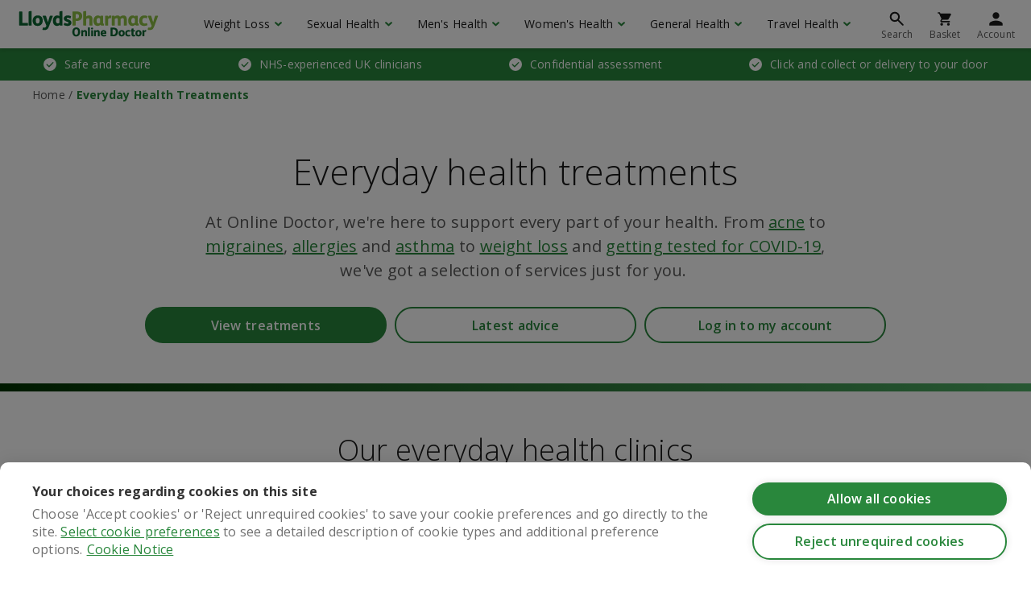

--- FILE ---
content_type: text/html;charset=UTF-8
request_url: https://onlinedoctor.lloydspharmacy.com/uk/everyday-health-treatments?utm_source=LP_&utm_medium=Referral&utm_cam%20paign=LP_SP_Rx&utm_content=everyday
body_size: 15922
content:
<!DOCTYPE html>

<html lang="en-gb" dir="ltr" class=" ">

<head>
    <meta charset="UTF-8"/>

<!-- Begin Monetate ExpressTag Sync v8.1. Place at start of document head. DO NOT ALTER. -->
<script type="text/javascript">var monetateT = new Date().getTime();</script>
<script type="text/plain" data-consent="analytics" data-src="//se.monetate.net/js/2/a-da79c82b/p/onlinedoctor.lloydspharmacy.com/entry.js"></script>
<!-- End Monetate tag. -->


<!-- Begin Monetate API Init.-->
<script type="text/javascript">
window.monetateQ = window.monetateQ || [];
</script>
<!-- End Monetate API Init. -->
<!-- Google Tag Manager -->
  <script>(function(w,d,s,l,i){w[l]=w[l]||[];w[l].push({'gtm.start':
          new Date().getTime(),event:'gtm.js'});var f=d.getElementsByTagName(s)[0],
          j=d.createElement(s),dl=l!='dataLayer'?'&l='+l:'';j.async=true;j.src=
          '//www.googletagmanager.com/gtm.js?id='+i+dl;f.parentNode.insertBefore(j,f);
  })(window,document,'script','dataLayer','GTM-56ZLTJ');
  </script>
  <!-- End Google Tag Manager -->
<title>Everyday Health Treatments | LloydsPharmacy Online Doctor UK </title>
	<meta http-equiv="X-UA-Compatible" content="IE=edge,chrome=1"/>

<meta name="viewport" content="width=device-width, initial-scale=1.0"/>

<meta http-equiv="Pragma" content="no-cache"/>
	<meta http-equiv="Cache-Control" content="no-cache"/>
	<meta http-equiv="Expires" content="0"/>
<meta name="robots" content="index, follow"/>
	<meta name="description" content="At Online Doctor, we&#039;re here to support every part of your health. From acne to migraines, allergies and asthma to weight loss and getting tested for COVID-19. Find out more. ">
	<link rel="canonical" href="https://onlinedoctor.lloydspharmacy.com/uk/everyday-health-treatments"/>
<link rel="alternate" hreflang="en-gb" href="https://onlinedoctor.lloydspharmacy.com/uk/everyday-health-treatments"/>
		<link rel="publisher" href="https://plus.google.com/107271944066216450087"/>
<meta name="com.silverpop.brandeddomains" content="www.pages06.net,drthom.mkt5625.com,onlinedoctor.lloydspharmacy.com"/>
<meta property="og:title" content="Everyday Health Treatments"/>
	<meta property="og:description" content="At Online Doctor, we&#039;re here to support every part of your health."/>
	<meta property="og:image" content="https://onlinedoctor.lloydspharmacy.com/blob/139896/9d6b147b132379fab0a3021d115ba6cc/videogp---picture-data.jpg"/>
	<meta property="og:url" content="https://onlinedoctor.lloydspharmacy.com/uk/everyday-health-treatments"/>
	<link rel="apple-touch-icon" href="/blob/109968/6ff2f486465d8428b21f669b9f5f9223/lp-228-data.png">
				<link rel="apple-touch-icon" sizes="152x152" href="/blob/109962/def04c2340dd6999d4358104b1e89046/lp-152-data.png">
				<link rel="apple-touch-icon" sizes="167x167" href="/blob/109964/da288e7cc314071b729ad92ebbdc5de2/lp-167-data.png">
				<link rel="apple-touch-icon" sizes="180x180" href="/blob/109966/34a54abc1195e2e4aa59d59b8b032616/lp-180-data.png">
				<link rel="stylesheet" type="text/css" href="/resources/59648/0/1310202049/uk.css"/><link rel="stylesheet" type="text/css" href="https://fonts.googleapis.com/css?family=Open+Sans:300,400,400i,600,700&display=auto"/>
  <script src="//widget.trustpilot.com/bootstrap/v5/tp.widget.bootstrap.min.js"></script>
            <script type="text/javascript" data-ot-ignore defer async src="//d81mfvml8p5ml.cloudfront.net/tqdiak5u.js"></script>

</head>

<body >

    <input type="hidden" name="isGtmActive" id="isGtmActive" value="true"/>

  <!-- Google Tag Manager (noscript) -->
  <noscript><iframe src="//www.googletagmanager.com/ns.html?id=GTM-56ZLTJ"
  height="0" width="0" style="display:none;visibility:hidden"></iframe></noscript>
  <!-- End Google Tag Manager (noscript) -->

  <input type="hidden" name="intpopup-ie-title" id="intpopup-ie-title" value="This service operates in the United Kingdom only" />
<input type="hidden" name="intpopup-ie-cta-text" id="intpopup-ie-cta-text" value="Visit IE Online Doctor" />
<input type="hidden" name="intpopup-ie-cta-link" id="intpopup-ie-cta-link" value="https://www.lloydsonlinedoctor.ie/" />
<input type="hidden" name="intpopup-ie-continue-text" id="intpopup-ie-continue-text" value="Continue with UK service" />
<input type="hidden" name="intpopup-overseas-title" id="intpopup-overseas-title" value="This service operates in the United Kingdom only" />
<input type="hidden" name="intpopup-overseas-cta-text" id="intpopup-overseas-cta-text" value="Continue with UK Service" />
<input id="orderURL" type="hidden" value="/order/">
    <input id="orderE24URL" type="hidden" value="/api/questionnaire/products/">
    <input id="orderXsURL" type="hidden" value="/order/xs/">

    <div class="har-header-filler"></div>

<div class="har-header" id="har-header">

    <div class="har-header__shadow har-header__shadow--hidden-desktop har-header__shadow--hidden-mobile har-header-shadow"></div>
    <div class="har-header__container">

        <div class="har-header__item har-header__item--hamburger d-md-none har-header-hamburger"></div>
        <a class="har-header__item har-header__item--logo" href="/uk">
                <img src="/blob/107294/ef868e66e577fe329572be260e9ee209/lloydspharmacy-od-logo-svg-data.svg" title="LloydsPharmacy Online Doctor" alt="LloydsPharmacy Online Doctor"/>
  </a>
        <ul class="list-style-none har-header__item har-header__main-nav d-none d-md-flex">

                <li class="har-header__main-nav-item">
        <a class="har-header__main-nav-link har-header-main-link" href="#menu0">
            Weight Loss</a>
    </li>
<li class="har-header__main-nav-item">
        <a class="har-header__main-nav-link har-header-main-link" href="#menu1">
            Sexual Health</a>
    </li>
<li class="har-header__main-nav-item">
        <a class="har-header__main-nav-link har-header-main-link" href="#menu2">
            Men&#039;s Health</a>
    </li>
<li class="har-header__main-nav-item">
        <a class="har-header__main-nav-link har-header-main-link" href="#menu3">
            Women&#039;s Health</a>
    </li>
<li class="har-header__main-nav-item">
        <a class="har-header__main-nav-link har-header-main-link" href="#menu4">
            General Health</a>
    </li>
<li class="har-header__main-nav-item">
        <a class="har-header__main-nav-link har-header-main-link" href="#menu5">
            Travel Health</a>
    </li>
</ul>
        <ul class="list-style-none har-header__item har-header__icon-nav">

                <li class="har-header__icon-nav-item har-header__search" id="har-header-search">

    <form action="/action/uk/59680/search" method="get" autocomplete="off">
        <div class="har-search-form har-header-search-form har-header__search-item har-header__search-form har-header__search-form--hidden">

            <div class="har-header__item har-header__item--close har-header__close-search d-none d-md-none har-header-close-search"></div>

            <input name="query" class="har-input har-input--search har-input--hidden har-header-search-input" placeholder="Search condition or treatment" title="Search condition or treatment" data-link="/action/uk/59680/search" data-root-nav-id="59648" autocomplete="off"/>

            <button class="har-button har-button--primary har-header-search-button" type="submit"></button>

            <input name="synchronizerId" value="36f370bf-859a-41f8-b960-3b51dadc962a" type="hidden"/>

            <div class="har-search-form__suggestions-list har-header-suggestions-list-container d-none">
                <ul class="list-style-none har-header-suggestions-list"></ul>
                <div class="har-search-form__shadow har-header-suggestions-shadow"></div>
            </div>

        </div>
    </form>

    <div class="har-header__icon-nav-link har-header__search-item har-header-search-icon" href="#">
        <svg class="har-header__icon" xmlns="http://www.w3.org/2000/svg" viewBox="0 0 24 24" stroke="#1a1a1a" stroke-linecap="round" stroke-width="2">
            <circle cx="9.5" cy="9.5" r="5" fill="none"/>
            <line x1="13.5" y1="13.5" x2="19" y2="19"/>
        </svg>
        <span class="har-header__icon-text d-none d-md-block">Search</span>
    </div>

</li>
<li class="har-header__icon-nav-item">
                    <a class="har-header__icon-nav-link" href="/basket">
                        <svg class="har-header__icon" viewBox="0 0 24 24">
                            <path d="M7.8 16.8c-.9 0-1.6.7-1.6 1.6 0 .9.7 1.6 1.6 1.6s1.6-.7 1.6-1.6c0-.9-.7-1.6-1.6-1.6zM3 4v1.6h1.6l2.9 6.1-1.1 2c-.1.2-.2.5-.2.8 0 .9.7 1.6 1.6 1.6h9.6v-1.6H8.1c-.1 0-.2-.1-.2-.2v-.1l.7-1.3h6c.6 0 1.1-.3 1.4-.8l2.9-5.2c.1-.2.1-.4.1-.5 0-.4-.4-.8-.8-.8H6.4L5.6 4H3zm12.8 12.8c-.9 0-1.6.7-1.6 1.6 0 .9.7 1.6 1.6 1.6.9 0 1.6-.7 1.6-1.6 0-.9-.7-1.6-1.6-1.6z" fill="#1a1a1a"/>
                        </svg>
                        <span class="har-header__icon-text d-none d-md-block">Basket</span>
                    </a>
                </li>

                <li class="har-header__icon-nav-item">
                    <a class="har-header__icon-nav-link" href="/login">
                                <svg class="har-header__icon" viewBox="0 0 24 24">
                                    <path d="M12 12c2.2 0 4-1.8 4-4s-1.8-4-4-4-4 1.8-4 4 1.8 4 4 4zm0 2c-2.7 0-8 1.3-8 4v2h16v-2c0-2.7-5.3-4-8-4z" fill="#1a1a1a"/>
                                </svg>
                                <span class="har-header__icon-text d-none d-md-block">Account</span>
                            </a>
                        </li>

            </ul>
        </div>

    <div class="har-header__dropdown har-header__dropdown--hidden-desktop har-header__dropdown--hidden-mobile har-header-dropdown">

    <div class="har-header__mobile-header d-md-none">

        <div class="har-header__item har-header__item--close har-header-hamburger"></div>

        <a class="har-header__item har-header__item--logo" href="/uk">
                <img src="/blob/107294/ef868e66e577fe329572be260e9ee209/lloydspharmacy-od-logo-svg-data.svg" title="LloydsPharmacy Online Doctor" alt="LloydsPharmacy Online Doctor"/>
  </a>
        </div>

    <div class="har-header__dropdown-inner-container har-header-dropdown-inner-container">

        <div id="menu0" class="container d-none har-header-dropdown-section">
        <div class="row har-header__sub-nav-row har-header-sub-nav-row">
                <div class="har-header__sub-col col-12 col-md-4 col-lg-3">

    <h4 class="har-header-sub-heading">Weight Loss</h4>
    <div class="har-header__sub-nav-container har-header-sub-nav-container">

        <a href="#" class="har-header__back-link har-header-back-link d-md-none">Main menu</a>

        <h5 class="har-header__sub-nav-heading d-md-none">Weight Loss</h5>
        <ul class="list-style-none har-header__sub-nav">
                <li class="har-header__sub-nav-item">
                            <a class="har-header__sub-nav-link" href="/uk/weight-loss">Weight Loss Injections</a>
                        </li>

                    <li class="har-header__sub-nav-item">
                            <a class="har-header__sub-nav-link" href="/uk/weight-loss/mounjaro">Mounjaro</a>
                        </li>

                    <li class="har-header__sub-nav-item">
                            <a class="har-header__sub-nav-link" href="/uk/weight-loss/wegovy">Wegovy</a>
                        </li>

                    <li class="har-header__sub-nav-item">
                            <a class="har-header__sub-nav-link" href="/uk/weight-loss">Weight Loss Tablets</a>
                        </li>

                    <li class="har-header__sub-nav-item">
                            <a class="har-header__sub-nav-link" href="/uk/weight-loss/orlistat">Orlistat</a>
                        </li>

                    <li class="har-header__sub-nav-item">
                            <a class="har-header__sub-nav-link" href="/uk/weight-loss/xenical">Xenical</a>
                        </li>

                    <li class="har-header__sub-nav-item">
                            <a class="har-header__sub-nav-link" href="/uk/weight-loss/nutrition-coaching-weight-loss">Nutrition Coaching</a>
                        </li>

                    <li class="har-header__sub-nav-item">
                            <a class="har-header__sub-nav-link" href="/uk/lifestyle-advice">Weight management advice hub</a>
                        </li>

                    </ul>
        </div>

</div>
</div>
    </div>
<div id="menu1" class="container d-none har-header-dropdown-section">
        <div class="row har-header__sub-nav-row har-header-sub-nav-row">
                <div class="har-header__sub-col col-12 col-md-4 col-lg-3">

    <h4 class="har-header-sub-heading">Sexual Health</h4>
    <div class="har-header__sub-nav-container har-header-sub-nav-container">

        <a href="#" class="har-header__back-link har-header-back-link d-md-none">Main menu</a>

        <h5 class="har-header__sub-nav-heading d-md-none">Sexual Health</h5>
        <ul class="list-style-none har-header__sub-nav">
                <li class="har-header__sub-nav-item">
                            <a class="har-header__sub-nav-link" href="/uk/sti-tests">STI test kits</a>
                        </li>

                    <li class="har-header__sub-nav-item">
                            <a class="har-header__sub-nav-link" href="/uk/sti-treatments">STI treatments</a>
                        </li>

                    <li class="har-header__sub-nav-item">
                            <a class="har-header__sub-nav-link" href="/uk/contraception">Contraception &amp; birth control pills</a>
                        </li>

                    <li class="har-header__sub-nav-item">
                            <a class="har-header__sub-nav-link" href="/uk/morning-after-pill">Morning after pill</a>
                        </li>

                    <li class="har-header__sub-nav-item">
                            <a class="har-header__sub-nav-link" href="/uk/erectile-dysfunction">Erectile dysfunction (ED) treatments</a>
                        </li>

                    <li class="har-header__sub-nav-item">
                            <a class="har-header__sub-nav-link" href="/uk/premature-ejaculation">Premature ejaculation (PE) treatments</a>
                        </li>

                    <li class="har-header__sub-nav-item">
                            <a class="har-header__sub-nav-link" href="/uk/hpv-vaccine">HPV vaccine</a>
                        </li>

                    <li class="har-header__sub-nav-item">
                            <a class="har-header__sub-nav-link" href="/uk/sexual-health-advice">Sexual health &amp; relationships advice hub</a>
                        </li>

                    </ul>
        </div>

</div>
</div>
    </div>
<div id="menu2" class="container d-none har-header-dropdown-section">
        <div class="row har-header__sub-nav-row har-header-sub-nav-row">
                <div class="har-header__sub-col col-12 col-md-4 col-lg-3">

    <h4 class="har-header-sub-heading">Men&#039;s Health</h4>
    <div class="har-header__sub-nav-container har-header-sub-nav-container">

        <a href="#" class="har-header__back-link har-header-back-link d-md-none">Main menu</a>

        <h5 class="har-header__sub-nav-heading d-md-none">Men&#039;s Health</h5>
        <ul class="list-style-none har-header__sub-nav">
                <li class="har-header__sub-nav-item">
                            <a class="har-header__sub-nav-link" href="/uk/erectile-dysfunction">Erectile dysfunction (ED) treatments</a>
                        </li>

                    <li class="har-header__sub-nav-item">
                            <a class="har-header__sub-nav-link" href="/uk/premature-ejaculation">Premature ejaculation (PE) treatments</a>
                        </li>

                    <li class="har-header__sub-nav-item">
                            <a class="har-header__sub-nav-link" href="/uk/hair-loss">Hair loss treatments</a>
                        </li>

                    <li class="har-header__sub-nav-item">
                            <a class="har-header__sub-nav-link" href="/uk/hair-loss/finasteride">Finasteride</a>
                        </li>

                    <li class="har-header__sub-nav-item">
                            <a class="har-header__sub-nav-link" href="/uk/hair-loss/propecia">Propecia</a>
                        </li>

                    <li class="har-header__sub-nav-item">
                            <a class="har-header__sub-nav-link" href="/uk/hair-loss/finasteride-regaine-bundle">Finasteride &amp; Regaine Bundle</a>
                        </li>

                    <li class="har-header__sub-nav-item">
                            <a class="har-header__sub-nav-link" href="/uk/sti-tests">STI test kits</a>
                        </li>

                    <li class="har-header__sub-nav-item">
                            <a class="har-header__sub-nav-link" href="/uk/sti-treatments">STI treatments</a>
                        </li>

                    <li class="har-header__sub-nav-item">
                            <a class="har-header__sub-nav-link" href="/uk/home-blood-test/mens-health-blood-test">Men&#039;s home blood test</a>
                        </li>

                    <li class="har-header__sub-nav-item">
                            <a class="har-header__sub-nav-link" href="/uk/mens-health-advice">Men&#039;s health advice</a>
                        </li>

                    </ul>
        </div>

</div>
</div>
    </div>
<div id="menu3" class="container d-none har-header-dropdown-section">
        <div class="row har-header__sub-nav-row har-header-sub-nav-row">
                <div class="har-header__sub-col col-12 col-md-4 col-lg-3">

    <h4 class="har-header-sub-heading">Women&#039;s Health</h4>
    <div class="har-header__sub-nav-container har-header-sub-nav-container">

        <a href="#" class="har-header__back-link har-header-back-link d-md-none">Main menu</a>

        <h5 class="har-header__sub-nav-heading d-md-none">Women&#039;s Health</h5>
        <ul class="list-style-none har-header__sub-nav">
                <li class="har-header__sub-nav-item">
                            <a class="har-header__sub-nav-link" href="/uk/cystitis">Cystitis &amp; UTI treatment</a>
                        </li>

                    <li class="har-header__sub-nav-item">
                            <a class="har-header__sub-nav-link" href="/uk/contraception">Contraception &amp; birth control pills</a>
                        </li>

                    <li class="har-header__sub-nav-item">
                            <a class="har-header__sub-nav-link" href="/uk/morning-after-pill">Morning after pill</a>
                        </li>

                    <li class="har-header__sub-nav-item">
                            <a class="har-header__sub-nav-link" href="/uk/period-delay">Period delay tablets</a>
                        </li>

                    <li class="har-header__sub-nav-item">
                            <a class="har-header__sub-nav-link" href="/uk/facial-hair-removal">Female facial hair removal</a>
                        </li>

                    <li class="har-header__sub-nav-item">
                            <a class="har-header__sub-nav-link" href="/uk/sti-tests">STI test kits</a>
                        </li>

                    <li class="har-header__sub-nav-item">
                            <a class="har-header__sub-nav-link" href="/uk/sti-treatments">STI treatments</a>
                        </li>

                    <li class="har-header__sub-nav-item">
                            <a class="har-header__sub-nav-link" href="/uk/home-blood-test/womens-hormones-blood-test">Women&#039;s home blood test</a>
                        </li>

                    <li class="har-header__sub-nav-item">
                            <a class="har-header__sub-nav-link" href="/uk/womens-health-advice">Women&#039;s health advice hub</a>
                        </li>

                    </ul>
        </div>

</div>
</div>
    </div>
<div id="menu4" class="container d-none har-header-dropdown-section">
        <div class="row har-header__sub-nav-row har-header-sub-nav-row">
                <div class="har-header__sub-col col-12 col-md-4 col-lg-3">

    <h4 class="har-header-sub-heading">General Health</h4>
    <div class="har-header__sub-nav-container har-header-sub-nav-container">

        <a href="#" class="har-header__back-link har-header-back-link d-md-none">Main menu</a>

        <h5 class="har-header__sub-nav-heading d-md-none">General Health</h5>
        <ul class="list-style-none har-header__sub-nav">
                <li class="har-header__sub-nav-item">
                            <a class="har-header__sub-nav-link" href="/uk/home-blood-test">Home blood tests</a>
                        </li>

                    <li class="har-header__sub-nav-item">
                            <a class="har-header__sub-nav-link" href="/uk/migraine">Migraine tablets</a>
                        </li>

                    <li class="har-header__sub-nav-item">
                            <a class="har-header__sub-nav-link" href="/uk/acne">Acne treatments</a>
                        </li>

                    <li class="har-header__sub-nav-item">
                            <a class="har-header__sub-nav-link" href="/uk/asthma">Asthma treatments</a>
                        </li>

                    <li class="har-header__sub-nav-item">
                            <a class="har-header__sub-nav-link" href="/uk/allergy">Allergy and hay fever</a>
                        </li>

                    <li class="har-header__sub-nav-item">
                            <a class="har-header__sub-nav-link" href="/uk/stop-smoking">Stop smoking aids</a>
                        </li>

                    <li class="har-header__sub-nav-item">
                            <a class="har-header__sub-nav-link" href="/uk/occupational-health">Occupational health</a>
                        </li>

                    <li class="har-header__sub-nav-item">
                            <a class="har-header__sub-nav-link" href="/uk/weight-loss">Weight loss treatments</a>
                        </li>

                    <li class="har-header__sub-nav-item">
                            <a class="har-header__sub-nav-link" href="/uk/health-advice-hub">Advice health hub</a>
                        </li>

                    </ul>
        </div>

</div>
</div>
    </div>
<div id="menu5" class="container d-none har-header-dropdown-section">
        <div class="row har-header__sub-nav-row har-header-sub-nav-row">
                <div class="har-header__sub-col col-12 col-md-4 col-lg-3">

    <h4 class="har-header-sub-heading">Travel Health</h4>
    <div class="har-header__sub-nav-container har-header-sub-nav-container">

        <a href="#" class="har-header__back-link har-header-back-link d-md-none">Main menu</a>

        <h5 class="har-header__sub-nav-heading d-md-none">Travel Health</h5>
        <ul class="list-style-none har-header__sub-nav">
                <li class="har-header__sub-nav-item">
                            <a class="har-header__sub-nav-link" href="/uk/jet-lag-tablets">Jet lag tablets</a>
                        </li>

                    <li class="har-header__sub-nav-item">
                            <a class="har-header__sub-nav-link" href="/uk/malaria-treatment">Anti-malaria tablets</a>
                        </li>

                    <li class="har-header__sub-nav-item">
                            <a class="har-header__sub-nav-link" href="/uk/coronavirus-covid-19-testing">COVID-19 test kits</a>
                        </li>

                    <li class="har-header__sub-nav-item">
                            <a class="har-header__sub-nav-link" href="/uk/travel-advice">Travel advice hub</a>
                        </li>

                    </ul>
        </div>

</div>
</div>
    </div>
<ul class="d-md-none har-header__mobile-extra-nav">
            <li class="har-header__mobile-extra-nav-item">
                        <a class="har-header__mobile-extra-nav-link" href="/login">Log in</a>
                    </li>
                    <li class="har-header__mobile-extra-nav-item">
                        <a class="har-header__mobile-extra-nav-link" href="/register">Register</a>
                    </li>
                </ul>

    </div>

</div>
</div>
<script type="text/javascript">
        dataLayer.push({'cms_hierarchy.level1' : 'NHS Experienced Clinicians', 'cms_hierarchy.level2' : 'Everyday Health Treatments' });
    </script>

<!-- <div class="columns-1"> -->
        <section class="banner-area-section full-layout">

      <ul class="usp-banner text-white">
        <li class="usp-banner__item">
                    Safe and secure</li>
            <li class="usp-banner__item">
                    NHS-experienced UK clinicians</li>
            <li class="usp-banner__item">
                    Confidential assessment</li>
            <li class="usp-banner__item">
                    Click and collect or delivery to your door</li>
            </ul>
<div class="container har-breadcrumbs">
    <div class="row">

        <ol class="col-12 list-style-none" itemscope itemtype="http://schema.org/BreadcrumbList">
            <li class="har-breadcrumbs__item" itemprop="itemListElement" itemscope itemtype="https://schema.org/ListItem">
                        <a href="/uk" itemprop="item">
                                    <span itemprop="name">Home</span>
                                </a>
                            <meta itemprop="position" content="1"/>
                    </li>
                    <li class="har-breadcrumbs__item" itemprop="itemListElement" itemscope itemtype="https://schema.org/ListItem">
                        <span itemprop="name" class="bold">Everyday Health Treatments</span>
                            <meta itemprop="position" content="2"/>
                    </li>
                    </ol>
        <!-- Begin Monetate AddBreadcrumbs. Place at the document body. -->
        <script type="text/javascript">
            let breadcrumbs = "Home/Everyday Health Treatments".split("/");
            window.monetateQ.push([
                "addBreadcrumbs", breadcrumbs
            ]);
        </script>
        <!-- End Monetate AddBreadcrumbs. -->
</div>
</div>
</section>
<!-- </div> -->
<!-- <div class="columns-1"> -->
        <section id="aboveTheFold">
    <div id="139852">
                    <div class="module module-light text-center category-hero">
    <div class="container">
        <div class="row">
            <div class="col-12">

                <h1>Everyday health treatments</h1><div class="d-none d-md-block text-intro col-md-12 col-lg-8 offset-lg-2">
                        <div><p>At Online Doctor, we're here to support every part of your health. From <a href="/uk/acne" target="_self">acne</a> to <a href="/uk/migraine" target="_self">migraines</a>, <a href="/uk/allergy" target="_self">allergies</a> and <a href="/uk/asthma" target="_self">asthma</a> to <a href="/uk/weight-loss" target="_self">weight loss</a> and <a href="/uk/coronavirus-covid-19-testing" target="_self">getting tested for COVID-19</a>, we've got a selection of services just for you. </p></div></div>
                <div class="d-md-none text-intro">
                        <div><p>At Online Doctor, we're here to support every part of your health. From <a href="/uk/acne" target="_self">acne</a> to <a href="/uk/migraine" target="_self">migraines</a>, <a href="/uk/allergy" target="_self">allergies</a> and <a href="/uk/asthma" target="_self">asthma</a> to <a href="/uk/weight-loss" target="_self">weight loss</a> and <a href="/uk/coronavirus-covid-19-testing" target="_self">getting tested for COVID-19</a>, we've got a selection of services just for you.</p></div></div>
                <div class="har-button-group">
                        <a href="#139860" class="har-button har-scroll-button har-button--primary" >
                View treatments</a>
        <a href="#139850" class="har-button har-scroll-button " >
                Latest advice</a>
        <a href="/login?return_url=patient_record" class="har-button " >
                Log in to my account</a>
        </div>
                </div>
        </div>
    </div>
</div>

<div class="module-border"></div>
</div>
            <div id="139860">
                    <div class="module module-light teaser-list-four-col">
    <div class="container">

        <h2 class='text-center'>Our everyday health clinics</h2><ul class="row list-style-none teaser-list-four-col__list">
                <li class="col-6 col-md-3 teaser-list-four-col__item">
                            <div class="teaser-list-four-col__item-inner har-card clinic-card">
                                <a href="/uk/weight-loss">
                                    <div class="d-md-none">
                                        <span data-image-rwd="image-rwd" class="image-rwd">
              <span data-max-width="50" data-src="/image/139870/large1x1/50/50/4eb8564dd89eb907314a95260ede67a9/Nu/weight-loss-clinic---picture.jpg"> </span>
              <span data-max-width="75" data-src="/image/139870/large1x1/75/75/4eb8564dd89eb907314a95260ede67a9/hV/weight-loss-clinic---picture.jpg"> </span>
              <span data-max-width="90" data-src="/image/139870/large1x1/90/90/4eb8564dd89eb907314a95260ede67a9/tS/weight-loss-clinic---picture.jpg"> </span>
              <span data-max-width="100" data-src="/image/139870/large1x1/100/100/4eb8564dd89eb907314a95260ede67a9/rS/weight-loss-clinic---picture.jpg"> </span>
              <span data-max-width="125" data-src="/image/139870/large1x1/125/125/4eb8564dd89eb907314a95260ede67a9/ZB/weight-loss-clinic---picture.jpg"> </span>
              <span data-max-width="300" data-src="/image/139870/large1x1/300/300/4eb8564dd89eb907314a95260ede67a9/zE/weight-loss-clinic---picture.jpg"> </span>
              <span data-max-width="600" data-src="/image/139870/large1x1/600/600/4eb8564dd89eb907314a95260ede67a9/YT/weight-loss-clinic---picture.jpg"> </span>
              <img  id="139870"  src="[data-uri]" data-url="/image/139870/large1x1/50/50/4eb8564dd89eb907314a95260ede67a9/Nu/weight-loss-clinic---picture.jpg"   alt="Weight loss clinic"  />
            </span>
          </div>

                                    <div class="d-none d-md-block">
                                        <span data-image-rwd="image-rwd" class="image-rwd">
              <span data-max-width="16" data-src="/image/139870/16x9/16/9/89a60594d230801b04b730cf5cf50234/cH/weight-loss-clinic---picture.jpg"> </span>
              <span data-max-width="160" data-src="/image/139870/16x9/160/90/89a60594d230801b04b730cf5cf50234/av/weight-loss-clinic---picture.jpg"> </span>
              <span data-max-width="320" data-src="/image/139870/16x9/320/180/89a60594d230801b04b730cf5cf50234/fp/weight-loss-clinic---picture.jpg"> </span>
              <span data-max-width="400" data-src="/image/139870/16x9/400/225/89a60594d230801b04b730cf5cf50234/dg/weight-loss-clinic---picture.jpg"> </span>
              <span data-max-width="640" data-src="/image/139870/16x9/640/360/89a60594d230801b04b730cf5cf50234/Xe/weight-loss-clinic---picture.jpg"> </span>
              <span data-max-width="695" data-src="/image/139870/16x9/695/390/89a60594d230801b04b730cf5cf50234/Vz/weight-loss-clinic---picture.jpg"> </span>
              <span data-max-width="768" data-src="/image/139870/16x9/768/432/89a60594d230801b04b730cf5cf50234/Kt/weight-loss-clinic---picture.jpg"> </span>
              <span data-max-width="1200" data-src="/image/139870/16x9/1200/675/89a60594d230801b04b730cf5cf50234/QM/weight-loss-clinic---picture.jpg"> </span>
              <img  id="139870"  src="[data-uri]" data-url="/image/139870/16x9/16/9/89a60594d230801b04b730cf5cf50234/cH/weight-loss-clinic---picture.jpg"   alt="Weight loss clinic"  />
            </span>
          </div>
                                </a>

                                    <div class="teaser-list-four-col__content ">
                                        <h4>
                                            <a href="/uk/weight-loss">
                                                Weight loss</a>
                                        </h4>
                                        <div class="teaser-list-four-col__content-body">
                                            <div><p>Visit our <a href="/uk/weight-loss" target="_self">weight loss clinic</a>. </p></div></div>
                                    </div>
                                </div>
                            </a>
                        </li>

                    <li class="col-6 col-md-3 teaser-list-four-col__item">
                            <div class="teaser-list-four-col__item-inner har-card clinic-card">
                                <a href="/uk/weight-loss/nutrition-coaching-weight-loss">
                                    <div class="d-md-none">
                                        <span data-image-rwd="image-rwd" class="image-rwd">
              <span data-max-width="50" data-src="/image/162302/large1x1/50/50/e5a600156c1019ee12683f79c34c6b4/yd/calorie-deficit---picture.jpg"> </span>
              <span data-max-width="75" data-src="/image/162302/large1x1/75/75/e5a600156c1019ee12683f79c34c6b4/Uc/calorie-deficit---picture.jpg"> </span>
              <span data-max-width="90" data-src="/image/162302/large1x1/90/90/e5a600156c1019ee12683f79c34c6b4/Bl/calorie-deficit---picture.jpg"> </span>
              <span data-max-width="100" data-src="/image/162302/large1x1/100/100/e5a600156c1019ee12683f79c34c6b4/Jd/calorie-deficit---picture.jpg"> </span>
              <span data-max-width="125" data-src="/image/162302/large1x1/125/125/e5a600156c1019ee12683f79c34c6b4/Kg/calorie-deficit---picture.jpg"> </span>
              <span data-max-width="300" data-src="/image/162302/large1x1/300/300/e5a600156c1019ee12683f79c34c6b4/Jf/calorie-deficit---picture.jpg"> </span>
              <span data-max-width="600" data-src="/image/162302/large1x1/600/600/e5a600156c1019ee12683f79c34c6b4/Wu/calorie-deficit---picture.jpg"> </span>
              <img  id="162302"  src="[data-uri]" data-url="/image/162302/large1x1/50/50/e5a600156c1019ee12683f79c34c6b4/yd/calorie-deficit---picture.jpg"   alt="What is a calorie deficit"  />
            </span>
          </div>

                                    <div class="d-none d-md-block">
                                        <span data-image-rwd="image-rwd" class="image-rwd">
              <span data-max-width="16" data-src="/image/162302/16x9/16/9/587b084751b5ffc68ba7a099d9a21b78/Fj/calorie-deficit---picture.jpg"> </span>
              <span data-max-width="160" data-src="/image/162302/16x9/160/90/587b084751b5ffc68ba7a099d9a21b78/Bj/calorie-deficit---picture.jpg"> </span>
              <span data-max-width="320" data-src="/image/162302/16x9/320/180/587b084751b5ffc68ba7a099d9a21b78/XJ/calorie-deficit---picture.jpg"> </span>
              <span data-max-width="400" data-src="/image/162302/16x9/400/225/587b084751b5ffc68ba7a099d9a21b78/Fw/calorie-deficit---picture.jpg"> </span>
              <span data-max-width="640" data-src="/image/162302/16x9/640/360/587b084751b5ffc68ba7a099d9a21b78/FG/calorie-deficit---picture.jpg"> </span>
              <span data-max-width="695" data-src="/image/162302/16x9/695/390/587b084751b5ffc68ba7a099d9a21b78/lz/calorie-deficit---picture.jpg"> </span>
              <span data-max-width="768" data-src="/image/162302/16x9/768/432/587b084751b5ffc68ba7a099d9a21b78/Gd/calorie-deficit---picture.jpg"> </span>
              <span data-max-width="1200" data-src="/image/162302/16x9/1200/675/587b084751b5ffc68ba7a099d9a21b78/Lg/calorie-deficit---picture.jpg"> </span>
              <img  id="162302"  src="[data-uri]" data-url="/image/162302/16x9/16/9/587b084751b5ffc68ba7a099d9a21b78/Fj/calorie-deficit---picture.jpg"   alt="What is a calorie deficit"  />
            </span>
          </div>
                                </a>

                                    <div class="teaser-list-four-col__content ">
                                        <h4>
                                            <a href="/uk/weight-loss/nutrition-coaching-weight-loss">
                                                Nutrition Coaching</a>
                                        </h4>
                                        <div class="teaser-list-four-col__content-body">
                                            <div><p>Visit our <a href="/uk/weight-loss/nutrition-coaching-weight-loss" target="_self">Nutrition Coaching programme</a>.</p></div></div>
                                    </div>
                                </div>
                            </a>
                        </li>

                    <li class="col-6 col-md-3 teaser-list-four-col__item">
                            <div class="teaser-list-four-col__item-inner har-card clinic-card">
                                <a href="/uk/home-blood-test">
                                    <div class="d-md-none">
                                        <span data-image-rwd="image-rwd" class="image-rwd">
              <span data-max-width="50" data-src="/image/162618/large1x1/50/50/61734ed5043dd7b120a5061f1a725cfa/GU/reasons-to-get-a-general-health-blood-test---picture.jpg"> </span>
              <span data-max-width="75" data-src="/image/162618/large1x1/75/75/61734ed5043dd7b120a5061f1a725cfa/Ej/reasons-to-get-a-general-health-blood-test---picture.jpg"> </span>
              <span data-max-width="90" data-src="/image/162618/large1x1/90/90/61734ed5043dd7b120a5061f1a725cfa/OY/reasons-to-get-a-general-health-blood-test---picture.jpg"> </span>
              <span data-max-width="100" data-src="/image/162618/large1x1/100/100/61734ed5043dd7b120a5061f1a725cfa/rM/reasons-to-get-a-general-health-blood-test---picture.jpg"> </span>
              <span data-max-width="125" data-src="/image/162618/large1x1/125/125/61734ed5043dd7b120a5061f1a725cfa/Mf/reasons-to-get-a-general-health-blood-test---picture.jpg"> </span>
              <span data-max-width="300" data-src="/image/162618/large1x1/300/300/61734ed5043dd7b120a5061f1a725cfa/cq/reasons-to-get-a-general-health-blood-test---picture.jpg"> </span>
              <span data-max-width="600" data-src="/image/162618/large1x1/600/600/61734ed5043dd7b120a5061f1a725cfa/jx/reasons-to-get-a-general-health-blood-test---picture.jpg"> </span>
              <img  id="162618"  src="[data-uri]" data-url="/image/162618/large1x1/50/50/61734ed5043dd7b120a5061f1a725cfa/GU/reasons-to-get-a-general-health-blood-test---picture.jpg"   alt="Reasons to get a General Health Blood Test"  />
            </span>
          </div>

                                    <div class="d-none d-md-block">
                                        <span data-image-rwd="image-rwd" class="image-rwd">
              <span data-max-width="16" data-src="/image/162618/16x9/16/9/44410181553bf451b219652ab9bbf3ba/eO/reasons-to-get-a-general-health-blood-test---picture.jpg"> </span>
              <span data-max-width="160" data-src="/image/162618/16x9/160/90/44410181553bf451b219652ab9bbf3ba/Mm/reasons-to-get-a-general-health-blood-test---picture.jpg"> </span>
              <span data-max-width="320" data-src="/image/162618/16x9/320/180/44410181553bf451b219652ab9bbf3ba/qM/reasons-to-get-a-general-health-blood-test---picture.jpg"> </span>
              <span data-max-width="400" data-src="/image/162618/16x9/400/225/44410181553bf451b219652ab9bbf3ba/Ej/reasons-to-get-a-general-health-blood-test---picture.jpg"> </span>
              <span data-max-width="640" data-src="/image/162618/16x9/640/360/44410181553bf451b219652ab9bbf3ba/xF/reasons-to-get-a-general-health-blood-test---picture.jpg"> </span>
              <span data-max-width="695" data-src="/image/162618/16x9/695/390/44410181553bf451b219652ab9bbf3ba/hy/reasons-to-get-a-general-health-blood-test---picture.jpg"> </span>
              <span data-max-width="768" data-src="/image/162618/16x9/768/432/44410181553bf451b219652ab9bbf3ba/Nw/reasons-to-get-a-general-health-blood-test---picture.jpg"> </span>
              <span data-max-width="1200" data-src="/image/162618/16x9/1200/675/44410181553bf451b219652ab9bbf3ba/Gj/reasons-to-get-a-general-health-blood-test---picture.jpg"> </span>
              <img  id="162618"  src="[data-uri]" data-url="/image/162618/16x9/16/9/44410181553bf451b219652ab9bbf3ba/eO/reasons-to-get-a-general-health-blood-test---picture.jpg"   alt="Reasons to get a General Health Blood Test"  />
            </span>
          </div>
                                </a>

                                    <div class="teaser-list-four-col__content ">
                                        <h4>
                                            <a href="/uk/home-blood-test">
                                                Home blood tests</a>
                                        </h4>
                                        <div class="teaser-list-four-col__content-body">
                                            <div><p>Visit our <a href="/uk/home-blood-test" target="_self">home blood testing service</a>.</p></div></div>
                                    </div>
                                </div>
                            </a>
                        </li>

                    <li class="col-6 col-md-3 teaser-list-four-col__item">
                            <div class="teaser-list-four-col__item-inner har-card clinic-card">
                                <a href="/uk/acne">
                                    <div class="d-md-none">
                                        <span data-image-rwd="image-rwd" class="image-rwd">
              <span data-max-width="50" data-src="/image/139864/large1x1/50/50/6133e3563cf568f770a7a730a453c5a7/mr/acne-clinic---picture.jpg"> </span>
              <span data-max-width="75" data-src="/image/139864/large1x1/75/75/6133e3563cf568f770a7a730a453c5a7/Lu/acne-clinic---picture.jpg"> </span>
              <span data-max-width="90" data-src="/image/139864/large1x1/90/90/6133e3563cf568f770a7a730a453c5a7/WP/acne-clinic---picture.jpg"> </span>
              <span data-max-width="100" data-src="/image/139864/large1x1/100/100/6133e3563cf568f770a7a730a453c5a7/hb/acne-clinic---picture.jpg"> </span>
              <span data-max-width="125" data-src="/image/139864/large1x1/125/125/6133e3563cf568f770a7a730a453c5a7/kG/acne-clinic---picture.jpg"> </span>
              <span data-max-width="300" data-src="/image/139864/large1x1/300/300/6133e3563cf568f770a7a730a453c5a7/Qh/acne-clinic---picture.jpg"> </span>
              <span data-max-width="600" data-src="/image/139864/large1x1/600/600/6133e3563cf568f770a7a730a453c5a7/XI/acne-clinic---picture.jpg"> </span>
              <img  id="139864"  src="[data-uri]" data-url="/image/139864/large1x1/50/50/6133e3563cf568f770a7a730a453c5a7/mr/acne-clinic---picture.jpg"   alt="Acne clinic"  />
            </span>
          </div>

                                    <div class="d-none d-md-block">
                                        <span data-image-rwd="image-rwd" class="image-rwd">
              <span data-max-width="16" data-src="/image/139864/16x9/16/9/e04080d3b46d012fa4df6e5b2f095683/Ix/acne-clinic---picture.jpg"> </span>
              <span data-max-width="160" data-src="/image/139864/16x9/160/90/e04080d3b46d012fa4df6e5b2f095683/CJ/acne-clinic---picture.jpg"> </span>
              <span data-max-width="320" data-src="/image/139864/16x9/320/180/e04080d3b46d012fa4df6e5b2f095683/hr/acne-clinic---picture.jpg"> </span>
              <span data-max-width="400" data-src="/image/139864/16x9/400/225/e04080d3b46d012fa4df6e5b2f095683/Nq/acne-clinic---picture.jpg"> </span>
              <span data-max-width="640" data-src="/image/139864/16x9/640/360/e04080d3b46d012fa4df6e5b2f095683/Ks/acne-clinic---picture.jpg"> </span>
              <span data-max-width="695" data-src="/image/139864/16x9/695/390/e04080d3b46d012fa4df6e5b2f095683/hN/acne-clinic---picture.jpg"> </span>
              <span data-max-width="768" data-src="/image/139864/16x9/768/432/e04080d3b46d012fa4df6e5b2f095683/mX/acne-clinic---picture.jpg"> </span>
              <span data-max-width="1200" data-src="/image/139864/16x9/1200/675/e04080d3b46d012fa4df6e5b2f095683/UG/acne-clinic---picture.jpg"> </span>
              <img  id="139864"  src="[data-uri]" data-url="/image/139864/16x9/16/9/e04080d3b46d012fa4df6e5b2f095683/Ix/acne-clinic---picture.jpg"   alt="Acne clinic"  />
            </span>
          </div>
                                </a>

                                    <div class="teaser-list-four-col__content ">
                                        <h4>
                                            <a href="/uk/acne">
                                                Acne</a>
                                        </h4>
                                        <div class="teaser-list-four-col__content-body">
                                            <div><p>Visit our <a href="/uk/acne" target="_self">acne clinic</a>. </p></div></div>
                                    </div>
                                </div>
                            </a>
                        </li>

                    <li class="col-6 col-md-3 teaser-list-four-col__item">
                            <div class="teaser-list-four-col__item-inner har-card clinic-card">
                                <a href="/uk/stop-smoking">
                                    <div class="d-md-none">
                                        <span data-image-rwd="image-rwd" class="image-rwd">
              <span data-max-width="50" data-src="/image/122158/large1x1/50/50/7961a15cb1d6deef40ca4758c06c3053/YB/quitting-smoking-cold-turkey---picture.jpg"> </span>
              <span data-max-width="75" data-src="/image/122158/large1x1/75/75/7961a15cb1d6deef40ca4758c06c3053/EI/quitting-smoking-cold-turkey---picture.jpg"> </span>
              <span data-max-width="90" data-src="/image/122158/large1x1/90/90/7961a15cb1d6deef40ca4758c06c3053/UF/quitting-smoking-cold-turkey---picture.jpg"> </span>
              <span data-max-width="100" data-src="/image/122158/large1x1/100/100/7961a15cb1d6deef40ca4758c06c3053/vx/quitting-smoking-cold-turkey---picture.jpg"> </span>
              <span data-max-width="125" data-src="/image/122158/large1x1/125/125/7961a15cb1d6deef40ca4758c06c3053/oE/quitting-smoking-cold-turkey---picture.jpg"> </span>
              <span data-max-width="300" data-src="/image/122158/large1x1/300/300/7961a15cb1d6deef40ca4758c06c3053/On/quitting-smoking-cold-turkey---picture.jpg"> </span>
              <span data-max-width="600" data-src="/image/122158/large1x1/600/600/7961a15cb1d6deef40ca4758c06c3053/Yy/quitting-smoking-cold-turkey---picture.jpg"> </span>
              <img  id="122158"  src="[data-uri]" data-url="/image/122158/large1x1/50/50/7961a15cb1d6deef40ca4758c06c3053/YB/quitting-smoking-cold-turkey---picture.jpg"   alt="Broken cigarette"  />
            </span>
          </div>

                                    <div class="d-none d-md-block">
                                        <span data-image-rwd="image-rwd" class="image-rwd">
              <span data-max-width="16" data-src="/image/122158/16x9/16/9/f49cca98acfbd11b0a2e54416bc422b/ka/quitting-smoking-cold-turkey---picture.jpg"> </span>
              <span data-max-width="160" data-src="/image/122158/16x9/160/90/f49cca98acfbd11b0a2e54416bc422b/ai/quitting-smoking-cold-turkey---picture.jpg"> </span>
              <span data-max-width="320" data-src="/image/122158/16x9/320/180/f49cca98acfbd11b0a2e54416bc422b/ZE/quitting-smoking-cold-turkey---picture.jpg"> </span>
              <span data-max-width="400" data-src="/image/122158/16x9/400/225/f49cca98acfbd11b0a2e54416bc422b/QH/quitting-smoking-cold-turkey---picture.jpg"> </span>
              <span data-max-width="640" data-src="/image/122158/16x9/640/360/f49cca98acfbd11b0a2e54416bc422b/yl/quitting-smoking-cold-turkey---picture.jpg"> </span>
              <span data-max-width="695" data-src="/image/122158/16x9/695/390/f49cca98acfbd11b0a2e54416bc422b/hG/quitting-smoking-cold-turkey---picture.jpg"> </span>
              <span data-max-width="768" data-src="/image/122158/16x9/768/432/f49cca98acfbd11b0a2e54416bc422b/IY/quitting-smoking-cold-turkey---picture.jpg"> </span>
              <span data-max-width="1200" data-src="/image/122158/16x9/1200/675/f49cca98acfbd11b0a2e54416bc422b/sv/quitting-smoking-cold-turkey---picture.jpg"> </span>
              <img  id="122158"  src="[data-uri]" data-url="/image/122158/16x9/16/9/f49cca98acfbd11b0a2e54416bc422b/ka/quitting-smoking-cold-turkey---picture.jpg"   alt="Broken cigarette"  />
            </span>
          </div>
                                </a>

                                    <div class="teaser-list-four-col__content ">
                                        <h4>
                                            <a href="/uk/stop-smoking">
                                                Stop smoking</a>
                                        </h4>
                                        <div class="teaser-list-four-col__content-body">
                                            <div><p>Visit our <a href="/uk/stop-smoking" target="_self">stop smoking service</a>. </p></div></div>
                                    </div>
                                </div>
                            </a>
                        </li>

                    <li class="col-6 col-md-3 teaser-list-four-col__item">
                            <div class="teaser-list-four-col__item-inner har-card clinic-card">
                                <a href="/uk/allergy">
                                    <div class="d-md-none">
                                        <span data-image-rwd="image-rwd" class="image-rwd">
              <span data-max-width="50" data-src="/image/139866/large1x1/50/50/f4e6def02088456569929488bd251240/uI/allergy-clinic---picture.jpg"> </span>
              <span data-max-width="75" data-src="/image/139866/large1x1/75/75/f4e6def02088456569929488bd251240/QH/allergy-clinic---picture.jpg"> </span>
              <span data-max-width="90" data-src="/image/139866/large1x1/90/90/f4e6def02088456569929488bd251240/xQ/allergy-clinic---picture.jpg"> </span>
              <span data-max-width="100" data-src="/image/139866/large1x1/100/100/f4e6def02088456569929488bd251240/fg/allergy-clinic---picture.jpg"> </span>
              <span data-max-width="125" data-src="/image/139866/large1x1/125/125/f4e6def02088456569929488bd251240/gj/allergy-clinic---picture.jpg"> </span>
              <span data-max-width="300" data-src="/image/139866/large1x1/300/300/f4e6def02088456569929488bd251240/fC/allergy-clinic---picture.jpg"> </span>
              <span data-max-width="600" data-src="/image/139866/large1x1/600/600/f4e6def02088456569929488bd251240/sR/allergy-clinic---picture.jpg"> </span>
              <img  id="139866"  src="[data-uri]" data-url="/image/139866/large1x1/50/50/f4e6def02088456569929488bd251240/uI/allergy-clinic---picture.jpg"   alt="Allergy clinic"  />
            </span>
          </div>

                                    <div class="d-none d-md-block">
                                        <span data-image-rwd="image-rwd" class="image-rwd">
              <span data-max-width="16" data-src="/image/139866/16x9/16/9/b59be799b34ca517c9a44b81736ffa49/eP/allergy-clinic---picture.jpg"> </span>
              <span data-max-width="160" data-src="/image/139866/16x9/160/90/b59be799b34ca517c9a44b81736ffa49/dT/allergy-clinic---picture.jpg"> </span>
              <span data-max-width="320" data-src="/image/139866/16x9/320/180/b59be799b34ca517c9a44b81736ffa49/QF/allergy-clinic---picture.jpg"> </span>
              <span data-max-width="400" data-src="/image/139866/16x9/400/225/b59be799b34ca517c9a44b81736ffa49/LI/allergy-clinic---picture.jpg"> </span>
              <span data-max-width="640" data-src="/image/139866/16x9/640/360/b59be799b34ca517c9a44b81736ffa49/Vm/allergy-clinic---picture.jpg"> </span>
              <span data-max-width="695" data-src="/image/139866/16x9/695/390/b59be799b34ca517c9a44b81736ffa49/EH/allergy-clinic---picture.jpg"> </span>
              <span data-max-width="768" data-src="/image/139866/16x9/768/432/b59be799b34ca517c9a44b81736ffa49/nZ/allergy-clinic---picture.jpg"> </span>
              <span data-max-width="1200" data-src="/image/139866/16x9/1200/675/b59be799b34ca517c9a44b81736ffa49/Kk/allergy-clinic---picture.jpg"> </span>
              <img  id="139866"  src="[data-uri]" data-url="/image/139866/16x9/16/9/b59be799b34ca517c9a44b81736ffa49/eP/allergy-clinic---picture.jpg"   alt="Allergy clinic"  />
            </span>
          </div>
                                </a>

                                    <div class="teaser-list-four-col__content ">
                                        <h4>
                                            <a href="/uk/allergy">
                                                Allergies</a>
                                        </h4>
                                        <div class="teaser-list-four-col__content-body">
                                            <div><p>Visit our <a href="/uk/allergy" target="_self">allergy clinic</a>.</p></div></div>
                                    </div>
                                </div>
                            </a>
                        </li>

                    <li class="col-6 col-md-3 teaser-list-four-col__item">
                            <div class="teaser-list-four-col__item-inner har-card clinic-card">
                                <a href="/uk/migraine">
                                    <div class="d-md-none">
                                        <span data-image-rwd="image-rwd" class="image-rwd">
              <span data-max-width="50" data-src="/image/124308/large1x1/50/50/306d4627bae1c9a4f10758fedc36239a/fQ/hemiplegic-migraine---picture.jpg"> </span>
              <span data-max-width="75" data-src="/image/124308/large1x1/75/75/306d4627bae1c9a4f10758fedc36239a/gz/hemiplegic-migraine---picture.jpg"> </span>
              <span data-max-width="90" data-src="/image/124308/large1x1/90/90/306d4627bae1c9a4f10758fedc36239a/IA/hemiplegic-migraine---picture.jpg"> </span>
              <span data-max-width="100" data-src="/image/124308/large1x1/100/100/306d4627bae1c9a4f10758fedc36239a/wY/hemiplegic-migraine---picture.jpg"> </span>
              <span data-max-width="125" data-src="/image/124308/large1x1/125/125/306d4627bae1c9a4f10758fedc36239a/vz/hemiplegic-migraine---picture.jpg"> </span>
              <span data-max-width="300" data-src="/image/124308/large1x1/300/300/306d4627bae1c9a4f10758fedc36239a/Ea/hemiplegic-migraine---picture.jpg"> </span>
              <span data-max-width="600" data-src="/image/124308/large1x1/600/600/306d4627bae1c9a4f10758fedc36239a/xZ/hemiplegic-migraine---picture.jpg"> </span>
              <img  id="124308"  src="[data-uri]" data-url="/image/124308/large1x1/50/50/306d4627bae1c9a4f10758fedc36239a/fQ/hemiplegic-migraine---picture.jpg"   alt="Person with migraine"  />
            </span>
          </div>

                                    <div class="d-none d-md-block">
                                        <span data-image-rwd="image-rwd" class="image-rwd">
              <span data-max-width="16" data-src="/image/124308/16x9/16/9/4292aca23ce15b5a7d2c9fb7c65c72cf/Jt/hemiplegic-migraine---picture.jpg"> </span>
              <span data-max-width="160" data-src="/image/124308/16x9/160/90/4292aca23ce15b5a7d2c9fb7c65c72cf/tt/hemiplegic-migraine---picture.jpg"> </span>
              <span data-max-width="320" data-src="/image/124308/16x9/320/180/4292aca23ce15b5a7d2c9fb7c65c72cf/bT/hemiplegic-migraine---picture.jpg"> </span>
              <span data-max-width="400" data-src="/image/124308/16x9/400/225/4292aca23ce15b5a7d2c9fb7c65c72cf/Mu/hemiplegic-migraine---picture.jpg"> </span>
              <span data-max-width="640" data-src="/image/124308/16x9/640/360/4292aca23ce15b5a7d2c9fb7c65c72cf/sk/hemiplegic-migraine---picture.jpg"> </span>
              <span data-max-width="695" data-src="/image/124308/16x9/695/390/4292aca23ce15b5a7d2c9fb7c65c72cf/pd/hemiplegic-migraine---picture.jpg"> </span>
              <span data-max-width="768" data-src="/image/124308/16x9/768/432/4292aca23ce15b5a7d2c9fb7c65c72cf/Vr/hemiplegic-migraine---picture.jpg"> </span>
              <span data-max-width="1200" data-src="/image/124308/16x9/1200/675/4292aca23ce15b5a7d2c9fb7c65c72cf/bq/hemiplegic-migraine---picture.jpg"> </span>
              <img  id="124308"  src="[data-uri]" data-url="/image/124308/16x9/16/9/4292aca23ce15b5a7d2c9fb7c65c72cf/Jt/hemiplegic-migraine---picture.jpg"   alt="Person with migraine"  />
            </span>
          </div>
                                </a>

                                    <div class="teaser-list-four-col__content ">
                                        <h4>
                                            <a href="/uk/migraine">
                                                Migraine</a>
                                        </h4>
                                        <div class="teaser-list-four-col__content-body">
                                            <div><p>Visit our <a href="/uk/migraine" target="_self">migraine clinic</a>. </p></div></div>
                                    </div>
                                </div>
                            </a>
                        </li>

                    <li class="col-6 col-md-3 teaser-list-four-col__item">
                            <div class="teaser-list-four-col__item-inner har-card clinic-card">
                                <a href="/uk/asthma">
                                    <div class="d-md-none">
                                        <span data-image-rwd="image-rwd" class="image-rwd">
              <span data-max-width="50" data-src="/image/163758/large1x1/50/50/259506ba33588c4966789730f08b76d/Mx/astham-clinic-0-picture.jpg"> </span>
              <span data-max-width="75" data-src="/image/163758/large1x1/75/75/259506ba33588c4966789730f08b76d/Rk/astham-clinic-0-picture.jpg"> </span>
              <span data-max-width="90" data-src="/image/163758/large1x1/90/90/259506ba33588c4966789730f08b76d/GN/astham-clinic-0-picture.jpg"> </span>
              <span data-max-width="100" data-src="/image/163758/large1x1/100/100/259506ba33588c4966789730f08b76d/SV/astham-clinic-0-picture.jpg"> </span>
              <span data-max-width="125" data-src="/image/163758/large1x1/125/125/259506ba33588c4966789730f08b76d/DI/astham-clinic-0-picture.jpg"> </span>
              <span data-max-width="300" data-src="/image/163758/large1x1/300/300/259506ba33588c4966789730f08b76d/Gn/astham-clinic-0-picture.jpg"> </span>
              <span data-max-width="600" data-src="/image/163758/large1x1/600/600/259506ba33588c4966789730f08b76d/Mi/astham-clinic-0-picture.jpg"> </span>
              <img  id="163758"  src="[data-uri]" data-url="/image/163758/large1x1/50/50/259506ba33588c4966789730f08b76d/Mx/astham-clinic-0-picture.jpg"   alt="Asthma clinic"  />
            </span>
          </div>

                                    <div class="d-none d-md-block">
                                        <span data-image-rwd="image-rwd" class="image-rwd">
              <span data-max-width="16" data-src="/image/163758/16x9/16/9/6aa8175dda138dfe29692ca3b4e577c2/eA/astham-clinic-0-picture.jpg"> </span>
              <span data-max-width="160" data-src="/image/163758/16x9/160/90/6aa8175dda138dfe29692ca3b4e577c2/yA/astham-clinic-0-picture.jpg"> </span>
              <span data-max-width="320" data-src="/image/163758/16x9/320/180/6aa8175dda138dfe29692ca3b4e577c2/JS/astham-clinic-0-picture.jpg"> </span>
              <span data-max-width="400" data-src="/image/163758/16x9/400/225/6aa8175dda138dfe29692ca3b4e577c2/Ql/astham-clinic-0-picture.jpg"> </span>
              <span data-max-width="640" data-src="/image/163758/16x9/640/360/6aa8175dda138dfe29692ca3b4e577c2/FX/astham-clinic-0-picture.jpg"> </span>
              <span data-max-width="695" data-src="/image/163758/16x9/695/390/6aa8175dda138dfe29692ca3b4e577c2/js/astham-clinic-0-picture.jpg"> </span>
              <span data-max-width="768" data-src="/image/163758/16x9/768/432/6aa8175dda138dfe29692ca3b4e577c2/na/astham-clinic-0-picture.jpg"> </span>
              <span data-max-width="1200" data-src="/image/163758/16x9/1200/675/6aa8175dda138dfe29692ca3b4e577c2/ul/astham-clinic-0-picture.jpg"> </span>
              <img  id="163758"  src="[data-uri]" data-url="/image/163758/16x9/16/9/6aa8175dda138dfe29692ca3b4e577c2/eA/astham-clinic-0-picture.jpg"   alt="Asthma clinic"  />
            </span>
          </div>
                                </a>

                                    <div class="teaser-list-four-col__content ">
                                        <h4>
                                            <a href="/uk/asthma">
                                                Asthma</a>
                                        </h4>
                                        <div class="teaser-list-four-col__content-body">
                                            <div><p>Visit our <a href="/uk/asthma" target="_self">asthma clinic</a>.</p></div></div>
                                    </div>
                                </div>
                            </a>
                        </li>

                    </ul>
        </div>
</div>

</div>
            <div id="139850">
                    <div class="module module-dark teaser-list-three-col">
    <div class="container">

        <h2 class='text-center'>Our latest everyday health advice</h2><div class="text-intro text-center col-md-12 col-lg-8 offset-lg-2">
                <div><p>Fore more advice, visit our <a href="/uk/lifestyle-advice" target="_self">lifestyle</a> or <a href="/uk/skincare-advice" target="_self">skincare advice hubs</a>. </p></div></div>
        <ul class="row list-style-none teaser-list-three-col__list">
                <li class="col-12 col-md-4 teaser-list-three-col__item">
                        <div class="teaser-list-three-col__item-inner har-card">
                            <a href="/uk/home-blood-test/how-to-do-a-blood-test-at-home">
                                <div class="d-flex d-md-none teaser-list-three-col__image-mobile">
                                        <span data-image-rwd="image-rwd" class="image-rwd">
              <span data-max-width="50" data-src="/image/160858/large1x1/50/50/73ce3fc7b8ad493f249ab87edbce828b/Yj/how-to-take-blood-test---picture.jpg"> </span>
              <span data-max-width="75" data-src="/image/160858/large1x1/75/75/73ce3fc7b8ad493f249ab87edbce828b/VW/how-to-take-blood-test---picture.jpg"> </span>
              <span data-max-width="90" data-src="/image/160858/large1x1/90/90/73ce3fc7b8ad493f249ab87edbce828b/pj/how-to-take-blood-test---picture.jpg"> </span>
              <span data-max-width="100" data-src="/image/160858/large1x1/100/100/73ce3fc7b8ad493f249ab87edbce828b/DD/how-to-take-blood-test---picture.jpg"> </span>
              <span data-max-width="125" data-src="/image/160858/large1x1/125/125/73ce3fc7b8ad493f249ab87edbce828b/RS/how-to-take-blood-test---picture.jpg"> </span>
              <span data-max-width="300" data-src="/image/160858/large1x1/300/300/73ce3fc7b8ad493f249ab87edbce828b/FN/how-to-take-blood-test---picture.jpg"> </span>
              <span data-max-width="600" data-src="/image/160858/large1x1/600/600/73ce3fc7b8ad493f249ab87edbce828b/Bw/how-to-take-blood-test---picture.jpg"> </span>
              <img  id="160858"  src="[data-uri]" data-url="/image/160858/large1x1/50/50/73ce3fc7b8ad493f249ab87edbce828b/Yj/how-to-take-blood-test---picture.jpg"   alt="How to take a blood test at home"  />
            </span>
          </div>

                                    <div class="d-none d-md-block">
                                        <span data-image-rwd="image-rwd" class="image-rwd">
              <span data-max-width="16" data-src="/image/160858/16x9/16/9/26ddce7213eb0ddb4bd915b3c36d31d2/MH/how-to-take-blood-test---picture.jpg"> </span>
              <span data-max-width="160" data-src="/image/160858/16x9/160/90/26ddce7213eb0ddb4bd915b3c36d31d2/XL/how-to-take-blood-test---picture.jpg"> </span>
              <span data-max-width="320" data-src="/image/160858/16x9/320/180/26ddce7213eb0ddb4bd915b3c36d31d2/yt/how-to-take-blood-test---picture.jpg"> </span>
              <span data-max-width="400" data-src="/image/160858/16x9/400/225/26ddce7213eb0ddb4bd915b3c36d31d2/pg/how-to-take-blood-test---picture.jpg"> </span>
              <span data-max-width="640" data-src="/image/160858/16x9/640/360/26ddce7213eb0ddb4bd915b3c36d31d2/Sy/how-to-take-blood-test---picture.jpg"> </span>
              <span data-max-width="695" data-src="/image/160858/16x9/695/390/26ddce7213eb0ddb4bd915b3c36d31d2/FT/how-to-take-blood-test---picture.jpg"> </span>
              <span data-max-width="768" data-src="/image/160858/16x9/768/432/26ddce7213eb0ddb4bd915b3c36d31d2/gF/how-to-take-blood-test---picture.jpg"> </span>
              <span data-max-width="1200" data-src="/image/160858/16x9/1200/675/26ddce7213eb0ddb4bd915b3c36d31d2/LA/how-to-take-blood-test---picture.jpg"> </span>
              <img  id="160858"  src="[data-uri]" data-url="/image/160858/16x9/16/9/26ddce7213eb0ddb4bd915b3c36d31d2/MH/how-to-take-blood-test---picture.jpg"   alt="How to take a blood test at home"  />
            </span>
          </div>

                                </a>
                                <div class="teaser-list-three-col__content list-style-ticks ">
                                <h4>
                                        <a href="/uk/home-blood-test/how-to-do-a-blood-test-at-home">
                                        How to do a blood test at home</a>
                                        </h4>
                                <div class="teaser-list-three-col__content-body">
                                    <div><p>If you’ve not taken a blood test at home before, you might be a little nervous. We've got all the advice you need to easily collect your blood sample. <a href="/uk/home-blood-test/how-to-do-a-blood-test-at-home" target="_self">Read more</a>.<br/></p></div></div>
                            </div>
                        </div>
                    </li>
                <li class="col-12 col-md-4 teaser-list-three-col__item">
                        <div class="teaser-list-three-col__item-inner har-card">
                            <a href="/uk/asthma-allergy-advice/different-causes-of-hay-fever">
                                <div class="d-flex d-md-none teaser-list-three-col__image-mobile">
                                        <span data-image-rwd="image-rwd" class="image-rwd">
              <span data-max-width="50" data-src="/image/124920/large1x1/50/50/a159c2e87fb5398df5a6a6822c807cfa/dW/different-causes-of-hay-fever---picture.jpg"> </span>
              <span data-max-width="75" data-src="/image/124920/large1x1/75/75/a159c2e87fb5398df5a6a6822c807cfa/rl/different-causes-of-hay-fever---picture.jpg"> </span>
              <span data-max-width="90" data-src="/image/124920/large1x1/90/90/a159c2e87fb5398df5a6a6822c807cfa/rC/different-causes-of-hay-fever---picture.jpg"> </span>
              <span data-max-width="100" data-src="/image/124920/large1x1/100/100/a159c2e87fb5398df5a6a6822c807cfa/Hq/different-causes-of-hay-fever---picture.jpg"> </span>
              <span data-max-width="125" data-src="/image/124920/large1x1/125/125/a159c2e87fb5398df5a6a6822c807cfa/kt/different-causes-of-hay-fever---picture.jpg"> </span>
              <span data-max-width="300" data-src="/image/124920/large1x1/300/300/a159c2e87fb5398df5a6a6822c807cfa/CA/different-causes-of-hay-fever---picture.jpg"> </span>
              <span data-max-width="600" data-src="/image/124920/large1x1/600/600/a159c2e87fb5398df5a6a6822c807cfa/xH/different-causes-of-hay-fever---picture.jpg"> </span>
              <img  id="124920"  src="[data-uri]" data-url="/image/124920/large1x1/50/50/a159c2e87fb5398df5a6a6822c807cfa/dW/different-causes-of-hay-fever---picture.jpg"   alt="Grass and flowers"  />
            </span>
          </div>

                                    <div class="d-none d-md-block">
                                        <span data-image-rwd="image-rwd" class="image-rwd">
              <span data-max-width="16" data-src="/image/124920/16x9/16/9/d682feb2b01100880a3ec8458c453c64/XP/different-causes-of-hay-fever---picture.jpg"> </span>
              <span data-max-width="160" data-src="/image/124920/16x9/160/90/d682feb2b01100880a3ec8458c453c64/IL/different-causes-of-hay-fever---picture.jpg"> </span>
              <span data-max-width="320" data-src="/image/124920/16x9/320/180/d682feb2b01100880a3ec8458c453c64/mR/different-causes-of-hay-fever---picture.jpg"> </span>
              <span data-max-width="400" data-src="/image/124920/16x9/400/225/d682feb2b01100880a3ec8458c453c64/Eo/different-causes-of-hay-fever---picture.jpg"> </span>
              <span data-max-width="640" data-src="/image/124920/16x9/640/360/d682feb2b01100880a3ec8458c453c64/fC/different-causes-of-hay-fever---picture.jpg"> </span>
              <span data-max-width="695" data-src="/image/124920/16x9/695/390/d682feb2b01100880a3ec8458c453c64/VX/different-causes-of-hay-fever---picture.jpg"> </span>
              <span data-max-width="768" data-src="/image/124920/16x9/768/432/d682feb2b01100880a3ec8458c453c64/zd/different-causes-of-hay-fever---picture.jpg"> </span>
              <span data-max-width="1200" data-src="/image/124920/16x9/1200/675/d682feb2b01100880a3ec8458c453c64/FM/different-causes-of-hay-fever---picture.jpg"> </span>
              <img  id="124920"  src="[data-uri]" data-url="/image/124920/16x9/16/9/d682feb2b01100880a3ec8458c453c64/XP/different-causes-of-hay-fever---picture.jpg"   alt="Grass and flowers"  />
            </span>
          </div>

                                </a>
                                <div class="teaser-list-three-col__content list-style-ticks ">
                                <h4>
                                        <a href="/uk/asthma-allergy-advice/different-causes-of-hay-fever">
                                        Different causes of hay fever</a>
                                        </h4>
                                <div class="teaser-list-three-col__content-body">
                                    <div><p>If you have hay fever, you’ll know that it’s caused by an allergy to pollen, but you might not know what type of pollen it is. <a href="/uk/asthma-allergy-advice/different-causes-of-hay-fever" target="_self">Read more</a>. <br/></p></div></div>
                            </div>
                        </div>
                    </li>
                <li class="col-12 col-md-4 teaser-list-three-col__item">
                        <div class="teaser-list-three-col__item-inner har-card">
                            <a href="/uk/lifestyle-advice/how-to-read-a-food-label">
                                <div class="d-flex d-md-none teaser-list-three-col__image-mobile">
                                        <span data-image-rwd="image-rwd" class="image-rwd">
              <span data-max-width="50" data-src="/image/163402/large1x1/50/50/c5276d39110d847314b4314e4c6a0292/fc/how-to-read-a-food-label---picture.jpg"> </span>
              <span data-max-width="75" data-src="/image/163402/large1x1/75/75/c5276d39110d847314b4314e4c6a0292/fD/how-to-read-a-food-label---picture.jpg"> </span>
              <span data-max-width="90" data-src="/image/163402/large1x1/90/90/c5276d39110d847314b4314e4c6a0292/HA/how-to-read-a-food-label---picture.jpg"> </span>
              <span data-max-width="100" data-src="/image/163402/large1x1/100/100/c5276d39110d847314b4314e4c6a0292/cE/how-to-read-a-food-label---picture.jpg"> </span>
              <span data-max-width="125" data-src="/image/163402/large1x1/125/125/c5276d39110d847314b4314e4c6a0292/Gj/how-to-read-a-food-label---picture.jpg"> </span>
              <span data-max-width="300" data-src="/image/163402/large1x1/300/300/c5276d39110d847314b4314e4c6a0292/Im/how-to-read-a-food-label---picture.jpg"> </span>
              <span data-max-width="600" data-src="/image/163402/large1x1/600/600/c5276d39110d847314b4314e4c6a0292/bN/how-to-read-a-food-label---picture.jpg"> </span>
              <img  id="163402"  src="[data-uri]" data-url="/image/163402/large1x1/50/50/c5276d39110d847314b4314e4c6a0292/fc/how-to-read-a-food-label---picture.jpg"   alt="How To Read A Food Label"  />
            </span>
          </div>

                                    <div class="d-none d-md-block">
                                        <span data-image-rwd="image-rwd" class="image-rwd">
              <span data-max-width="16" data-src="/image/163402/16x9/16/9/15324cf260a7131c2fc1aace9208755d/NU/how-to-read-a-food-label---picture.jpg"> </span>
              <span data-max-width="160" data-src="/image/163402/16x9/160/90/15324cf260a7131c2fc1aace9208755d/AI/how-to-read-a-food-label---picture.jpg"> </span>
              <span data-max-width="320" data-src="/image/163402/16x9/320/180/15324cf260a7131c2fc1aace9208755d/CO/how-to-read-a-food-label---picture.jpg"> </span>
              <span data-max-width="400" data-src="/image/163402/16x9/400/225/15324cf260a7131c2fc1aace9208755d/UV/how-to-read-a-food-label---picture.jpg"> </span>
              <span data-max-width="640" data-src="/image/163402/16x9/640/360/15324cf260a7131c2fc1aace9208755d/wb/how-to-read-a-food-label---picture.jpg"> </span>
              <span data-max-width="695" data-src="/image/163402/16x9/695/390/15324cf260a7131c2fc1aace9208755d/qw/how-to-read-a-food-label---picture.jpg"> </span>
              <span data-max-width="768" data-src="/image/163402/16x9/768/432/15324cf260a7131c2fc1aace9208755d/UW/how-to-read-a-food-label---picture.jpg"> </span>
              <span data-max-width="1200" data-src="/image/163402/16x9/1200/675/15324cf260a7131c2fc1aace9208755d/eV/how-to-read-a-food-label---picture.jpg"> </span>
              <img  id="163402"  src="[data-uri]" data-url="/image/163402/16x9/16/9/15324cf260a7131c2fc1aace9208755d/NU/how-to-read-a-food-label---picture.jpg"   alt="How To Read A Food Label"  />
            </span>
          </div>

                                </a>
                                <div class="teaser-list-three-col__content list-style-ticks ">
                                <h4>
                                        <a href="/uk/lifestyle-advice/how-to-read-a-food-label">
                                        How to read a food label</a>
                                        </h4>
                                <div class="teaser-list-three-col__content-body">
                                    <div><p>Understanding labels can be difficult. Find information on food labels in the UK, and how we can use them to make informed dietary decisions. <a href="/uk/lifestyle-advice/how-to-read-a-food-label" target="_self">Read more</a>.<br/></p></div></div>
                            </div>
                        </div>
                    </li>
                <li class="col-12 col-md-4 teaser-list-three-col__item">
                        <div class="teaser-list-three-col__item-inner har-card">
                            <a href="/uk/video-gp/sleep-and-your-physical-and-mental-wellbeing">
                                <div class="d-flex d-md-none teaser-list-three-col__image-mobile">
                                        <span data-image-rwd="image-rwd" class="image-rwd">
              <span data-max-width="50" data-src="/image/133874/large1x1/50/50/a8e77756d2c918e98c595694c4a5a9d4/OX/sleep-and-your-physical-and-mental-wellbeing---picture.jpg"> </span>
              <span data-max-width="75" data-src="/image/133874/large1x1/75/75/a8e77756d2c918e98c595694c4a5a9d4/VC/sleep-and-your-physical-and-mental-wellbeing---picture.jpg"> </span>
              <span data-max-width="90" data-src="/image/133874/large1x1/90/90/a8e77756d2c918e98c595694c4a5a9d4/mb/sleep-and-your-physical-and-mental-wellbeing---picture.jpg"> </span>
              <span data-max-width="100" data-src="/image/133874/large1x1/100/100/a8e77756d2c918e98c595694c4a5a9d4/Ub/sleep-and-your-physical-and-mental-wellbeing---picture.jpg"> </span>
              <span data-max-width="125" data-src="/image/133874/large1x1/125/125/a8e77756d2c918e98c595694c4a5a9d4/GK/sleep-and-your-physical-and-mental-wellbeing---picture.jpg"> </span>
              <span data-max-width="300" data-src="/image/133874/large1x1/300/300/a8e77756d2c918e98c595694c4a5a9d4/xp/sleep-and-your-physical-and-mental-wellbeing---picture.jpg"> </span>
              <span data-max-width="600" data-src="/image/133874/large1x1/600/600/a8e77756d2c918e98c595694c4a5a9d4/ao/sleep-and-your-physical-and-mental-wellbeing---picture.jpg"> </span>
              <img  id="133874"  src="[data-uri]" data-url="/image/133874/large1x1/50/50/a8e77756d2c918e98c595694c4a5a9d4/OX/sleep-and-your-physical-and-mental-wellbeing---picture.jpg"   alt="Moon in the sky"  />
            </span>
          </div>

                                    <div class="d-none d-md-block">
                                        <span data-image-rwd="image-rwd" class="image-rwd">
              <span data-max-width="16" data-src="/image/133874/16x9/16/9/580c3ea11a3786887d8c1aeddb359602/cU/sleep-and-your-physical-and-mental-wellbeing---picture.jpg"> </span>
              <span data-max-width="160" data-src="/image/133874/16x9/160/90/580c3ea11a3786887d8c1aeddb359602/XY/sleep-and-your-physical-and-mental-wellbeing---picture.jpg"> </span>
              <span data-max-width="320" data-src="/image/133874/16x9/320/180/580c3ea11a3786887d8c1aeddb359602/uq/sleep-and-your-physical-and-mental-wellbeing---picture.jpg"> </span>
              <span data-max-width="400" data-src="/image/133874/16x9/400/225/580c3ea11a3786887d8c1aeddb359602/kh/sleep-and-your-physical-and-mental-wellbeing---picture.jpg"> </span>
              <span data-max-width="640" data-src="/image/133874/16x9/640/360/580c3ea11a3786887d8c1aeddb359602/gH/sleep-and-your-physical-and-mental-wellbeing---picture.jpg"> </span>
              <span data-max-width="695" data-src="/image/133874/16x9/695/390/580c3ea11a3786887d8c1aeddb359602/ZA/sleep-and-your-physical-and-mental-wellbeing---picture.jpg"> </span>
              <span data-max-width="768" data-src="/image/133874/16x9/768/432/580c3ea11a3786887d8c1aeddb359602/Hm/sleep-and-your-physical-and-mental-wellbeing---picture.jpg"> </span>
              <span data-max-width="1200" data-src="/image/133874/16x9/1200/675/580c3ea11a3786887d8c1aeddb359602/eB/sleep-and-your-physical-and-mental-wellbeing---picture.jpg"> </span>
              <img  id="133874"  src="[data-uri]" data-url="/image/133874/16x9/16/9/580c3ea11a3786887d8c1aeddb359602/cU/sleep-and-your-physical-and-mental-wellbeing---picture.jpg"   alt="Moon in the sky"  />
            </span>
          </div>

                                </a>
                                <div class="teaser-list-three-col__content list-style-ticks ">
                                <h4>
                                        <a href="/uk/video-gp/sleep-and-your-physical-and-mental-wellbeing">
                                        How improving sleep can improve your physical and mental wellbeing</a>
                                        </h4>
                                <div class="teaser-list-three-col__content-body">
                                    <div><p>We all know that getting a good night's sleep can make the next day better. But how much does sleep affect our mood and physical wellbeing? <a href="/uk/video-gp/sleep-and-your-physical-and-mental-wellbeing" target="_self">Read more</a>. <br/></p></div></div>
                            </div>
                        </div>
                    </li>
                <li class="col-12 col-md-4 teaser-list-three-col__item">
                        <div class="teaser-list-three-col__item-inner har-card">
                            <a href="/uk/lifestyle-advice/does-stress-affect-my-weight">
                                <div class="d-flex d-md-none teaser-list-three-col__image-mobile">
                                        <span data-image-rwd="image-rwd" class="image-rwd">
              <span data-max-width="50" data-src="/image/125694/large1x1/50/50/4dd24138b45f694942c7efa9ce120631/zI/weight-and-stress---picture.jpg"> </span>
              <span data-max-width="75" data-src="/image/125694/large1x1/75/75/4dd24138b45f694942c7efa9ce120631/kb/weight-and-stress---picture.jpg"> </span>
              <span data-max-width="90" data-src="/image/125694/large1x1/90/90/4dd24138b45f694942c7efa9ce120631/hU/weight-and-stress---picture.jpg"> </span>
              <span data-max-width="100" data-src="/image/125694/large1x1/100/100/4dd24138b45f694942c7efa9ce120631/A0/weight-and-stress---picture.jpg"> </span>
              <span data-max-width="125" data-src="/image/125694/large1x1/125/125/4dd24138b45f694942c7efa9ce120631/zb/weight-and-stress---picture.jpg"> </span>
              <span data-max-width="300" data-src="/image/125694/large1x1/300/300/4dd24138b45f694942c7efa9ce120631/lu/weight-and-stress---picture.jpg"> </span>
              <span data-max-width="600" data-src="/image/125694/large1x1/600/600/4dd24138b45f694942c7efa9ce120631/yN/weight-and-stress---picture.jpg"> </span>
              <img  id="125694"  src="[data-uri]" data-url="/image/125694/large1x1/50/50/4dd24138b45f694942c7efa9ce120631/zI/weight-and-stress---picture.jpg"   alt="Can stress cause weight loss"  />
            </span>
          </div>

                                    <div class="d-none d-md-block">
                                        <span data-image-rwd="image-rwd" class="image-rwd">
              <span data-max-width="16" data-src="/image/125694/16x9/16/9/89a60594d230801b04b730cf5cf50234/nu/weight-and-stress---picture.jpg"> </span>
              <span data-max-width="160" data-src="/image/125694/16x9/160/90/89a60594d230801b04b730cf5cf50234/ca/weight-and-stress---picture.jpg"> </span>
              <span data-max-width="320" data-src="/image/125694/16x9/320/180/89a60594d230801b04b730cf5cf50234/aw/weight-and-stress---picture.jpg"> </span>
              <span data-max-width="400" data-src="/image/125694/16x9/400/225/89a60594d230801b04b730cf5cf50234/lD/weight-and-stress---picture.jpg"> </span>
              <span data-max-width="640" data-src="/image/125694/16x9/640/360/89a60594d230801b04b730cf5cf50234/JJ/weight-and-stress---picture.jpg"> </span>
              <span data-max-width="695" data-src="/image/125694/16x9/695/390/89a60594d230801b04b730cf5cf50234/De/weight-and-stress---picture.jpg"> </span>
              <span data-max-width="768" data-src="/image/125694/16x9/768/432/89a60594d230801b04b730cf5cf50234/RE/weight-and-stress---picture.jpg"> </span>
              <span data-max-width="1200" data-src="/image/125694/16x9/1200/675/89a60594d230801b04b730cf5cf50234/Hj/weight-and-stress---picture.jpg"> </span>
              <img  id="125694"  src="[data-uri]" data-url="/image/125694/16x9/16/9/89a60594d230801b04b730cf5cf50234/nu/weight-and-stress---picture.jpg"   alt="Can stress cause weight loss"  />
            </span>
          </div>

                                </a>
                                <div class="teaser-list-three-col__content list-style-ticks ">
                                <h4>
                                        <a href="/uk/lifestyle-advice/does-stress-affect-my-weight">
                                        Can stress affect my weight?</a>
                                        </h4>
                                <div class="teaser-list-three-col__content-body">
                                    <div><p>Some people lose weight when they're stressed, other people put weight on. So what's the science behind weight changes when we're stressed? <a href="/uk/lifestyle-advice/does-stress-affect-my-weight" target="_self">Read more</a>. </p></div></div>
                            </div>
                        </div>
                    </li>
                <li class="col-12 col-md-4 teaser-list-three-col__item">
                        <div class="teaser-list-three-col__item-inner har-card">
                            <a href="/uk/skincare-advice/whys-my-skin-better-in-summer">
                                <div class="d-flex d-md-none teaser-list-three-col__image-mobile">
                                        <span data-image-rwd="image-rwd" class="image-rwd">
              <span data-max-width="50" data-src="/image/126584/large1x1/50/50/2bca3343a90d5177a888551698fee97c/ME/why-s-my-skin-better-in-summer---picture.jpg"> </span>
              <span data-max-width="75" data-src="/image/126584/large1x1/75/75/2bca3343a90d5177a888551698fee97c/ZX/why-s-my-skin-better-in-summer---picture.jpg"> </span>
              <span data-max-width="90" data-src="/image/126584/large1x1/90/90/2bca3343a90d5177a888551698fee97c/KQ/why-s-my-skin-better-in-summer---picture.jpg"> </span>
              <span data-max-width="100" data-src="/image/126584/large1x1/100/100/2bca3343a90d5177a888551698fee97c/zE/why-s-my-skin-better-in-summer---picture.jpg"> </span>
              <span data-max-width="125" data-src="/image/126584/large1x1/125/125/2bca3343a90d5177a888551698fee97c/af/why-s-my-skin-better-in-summer---picture.jpg"> </span>
              <span data-max-width="300" data-src="/image/126584/large1x1/300/300/2bca3343a90d5177a888551698fee97c/SK/why-s-my-skin-better-in-summer---picture.jpg"> </span>
              <span data-max-width="600" data-src="/image/126584/large1x1/600/600/2bca3343a90d5177a888551698fee97c/bp/why-s-my-skin-better-in-summer---picture.jpg"> </span>
              <img  id="126584"  src="[data-uri]" data-url="/image/126584/large1x1/50/50/2bca3343a90d5177a888551698fee97c/ME/why-s-my-skin-better-in-summer---picture.jpg"   alt="Man with spots wearing sunglasses and cap"  />
            </span>
          </div>

                                    <div class="d-none d-md-block">
                                        <span data-image-rwd="image-rwd" class="image-rwd">
              <span data-max-width="16" data-src="/image/126584/16x9/16/9/1fe47f74915e4a31650d191e1c80090f/Ge/why-s-my-skin-better-in-summer---picture.jpg"> </span>
              <span data-max-width="160" data-src="/image/126584/16x9/160/90/1fe47f74915e4a31650d191e1c80090f/Em/why-s-my-skin-better-in-summer---picture.jpg"> </span>
              <span data-max-width="320" data-src="/image/126584/16x9/320/180/1fe47f74915e4a31650d191e1c80090f/PY/why-s-my-skin-better-in-summer---picture.jpg"> </span>
              <span data-max-width="400" data-src="/image/126584/16x9/400/225/1fe47f74915e4a31650d191e1c80090f/bH/why-s-my-skin-better-in-summer---picture.jpg"> </span>
              <span data-max-width="640" data-src="/image/126584/16x9/640/360/1fe47f74915e4a31650d191e1c80090f/eR/why-s-my-skin-better-in-summer---picture.jpg"> </span>
              <span data-max-width="695" data-src="/image/126584/16x9/695/390/1fe47f74915e4a31650d191e1c80090f/wm/why-s-my-skin-better-in-summer---picture.jpg"> </span>
              <span data-max-width="768" data-src="/image/126584/16x9/768/432/1fe47f74915e4a31650d191e1c80090f/ic/why-s-my-skin-better-in-summer---picture.jpg"> </span>
              <span data-max-width="1200" data-src="/image/126584/16x9/1200/675/1fe47f74915e4a31650d191e1c80090f/dX/why-s-my-skin-better-in-summer---picture.jpg"> </span>
              <img  id="126584"  src="[data-uri]" data-url="/image/126584/16x9/16/9/1fe47f74915e4a31650d191e1c80090f/Ge/why-s-my-skin-better-in-summer---picture.jpg"   alt="Man with spots wearing sunglasses and cap"  />
            </span>
          </div>

                                </a>
                                <div class="teaser-list-three-col__content list-style-ticks ">
                                <h4>
                                        <a href="/uk/skincare-advice/whys-my-skin-better-in-summer">
                                        Why&#039;s my skin better in summer?</a>
                                        </h4>
                                <div class="teaser-list-three-col__content-body">
                                    <div><p>We all know too much sun can be bad for our skin, but can the sun ever help acne, eczema or psoriasis? <a href="/uk/skincare-advice/whys-my-skin-better-in-summer" target="_self">Read more</a>. <br/></p></div></div>
                            </div>
                        </div>
                    </li>
                </ul>
        </div>
</div>

</div>
            <div id="139642">
                    <div class="module module-light select-treatment-single-panel">
    <div class="container">
        <div id="all-treatments" class="select-treatment__anchor"></div>

        <h2 class="text-center">Looking for a treatment?</h2>
        <div class="text-intro text-center">
                <div><p>All our treatment areas are listed here. Choose one to continue.<br/></p></div></div>
        <div class="row select-treatment__row">
            <div class="col-12 col-md-6 col-lg-4 select-treatment__pane">
    <div class="select-treatment__col">

        <h4 class="select-treatment__title">General health</h4>
        <ul class="list-style-none">
                <li class="select-treatment__item">
        <a href="/uk/acne" class="select-treatment__link">
            Acne</a>
    </li>
<li class="select-treatment__item">
        <a href="/uk/allergy" class="select-treatment__link">
            Allergy</a>
    </li>
<li class="select-treatment__item">
        <a href="/uk/asthma" class="select-treatment__link">
            Asthma</a>
    </li>
<li class="select-treatment__item">
        <a href="/uk/coronavirus-covid-19-testing" class="select-treatment__link">
            COVID-19 test kits</a>
    </li>
<li class="select-treatment__item">
        <a href="/uk/home-blood-test" class="select-treatment__link">
            Home blood tests</a>
    </li>
<li class="select-treatment__item">
        <a href="/uk/migraine" class="select-treatment__link">
            Migraine</a>
    </li>
<li class="select-treatment__item">
        <a href="/uk/occupational-health" class="select-treatment__link">
            Occupational health</a>
    </li>
<li class="select-treatment__item">
        <a href="/uk/weight-loss" class="select-treatment__link">
            Weight loss</a>
    </li>
<li class="select-treatment__item">
        <a href="/uk/everyday-health-treatments" class="select-treatment__link">
            All general health</a>
    </li>
</ul>
        </div>
</div>
<div class="col-12 col-md-6 col-lg-4 select-treatment__pane">
    <div class="select-treatment__col">

        <h4 class="select-treatment__title">Women&#039;s health</h4>
        <ul class="list-style-none">
                <li class="select-treatment__item">
        <a href="/uk/contraception" class="select-treatment__link">
            Contraceptive pill</a>
    </li>
<li class="select-treatment__item">
        <a href="/uk/cystitis" class="select-treatment__link">
            Cystitis</a>
    </li>
<li class="select-treatment__item">
        <a href="/uk/facial-hair-removal" class="select-treatment__link">
            Facial hair removal</a>
    </li>
<li class="select-treatment__item">
        <a href="/uk/morning-after-pill" class="select-treatment__link">
            Morning after pill</a>
    </li>
<li class="select-treatment__item">
        <a href="/uk/period-delay" class="select-treatment__link">
            Period delay</a>
    </li>
<li class="select-treatment__item">
        <a href="/uk/womens-health-treatments" class="select-treatment__link">
            All women&#039;s health</a>
    </li>
</ul>
        </div>
</div>
<div class="col-12 col-md-6 col-lg-4 select-treatment__pane">
    <div class="select-treatment__col">

        <h4 class="select-treatment__title">Men&#039;s health</h4>
        <ul class="list-style-none">
                <li class="select-treatment__item">
        <a href="/uk/erectile-dysfunction" class="select-treatment__link">
            Erectile dysfunction</a>
    </li>
<li class="select-treatment__item">
        <a href="/uk/subscription/ed" class="select-treatment__link">
            Erectile dysfunction subscriptions</a>
    </li>
<li class="select-treatment__item">
        <a href="/uk/hair-loss" class="select-treatment__link">
            Hair loss</a>
    </li>
<li class="select-treatment__item">
        <a href="/uk/subscription/hair-loss" class="select-treatment__link">
            Hair loss subscriptions</a>
    </li>
<li class="select-treatment__item">
        <a href="/uk/premature-ejaculation" class="select-treatment__link">
            Premature ejaculation</a>
    </li>
<li class="select-treatment__item">
        <a href="/uk/mens-health-treatments" class="select-treatment__link">
            All men&#039;s health</a>
    </li>
</ul>
        </div>
</div>
<div class="col-12 col-md-6 col-lg-4 select-treatment__pane">
    <div class="select-treatment__col">

        <h4 class="select-treatment__title">Sexual health</h4>
        <ul class="list-style-none">
                <li class="select-treatment__item">
        <a href="/uk/hpv-vaccine" class="select-treatment__link">
            HPV vaccine</a>
    </li>
<li class="select-treatment__item">
        <a href="/uk/sti-tests" class="select-treatment__link">
            STI tests</a>
    </li>
<li class="select-treatment__item">
        <a href="/uk/sti-treatments" class="select-treatment__link">
            STI treatments</a>
    </li>
<li class="select-treatment__item">
        <a href="/uk/sexual-health-services" class="select-treatment__link">
            All sexual health</a>
    </li>
</ul>
        </div>
</div>
<div class="col-12 col-md-6 col-lg-4 select-treatment__pane">
    <div class="select-treatment__col">

        <h4 class="select-treatment__title">Travel</h4>
        <ul class="list-style-none">
                <li class="select-treatment__item">
        <a href="/uk/jet-lag-tablets" class="select-treatment__link">
            Jet lag</a>
    </li>
<li class="select-treatment__item">
        <a href="/uk/malaria-treatment" class="select-treatment__link">
            Malaria</a>
    </li>
<li class="select-treatment__item">
        <a href="/uk/travel-health-treatments" class="select-treatment__link">
            All travel health</a>
    </li>
</ul>
        </div>
</div>
<div class="col-12 col-md-6 col-lg-4 select-treatment__pane">
    <div class="select-treatment__col">

        <h4 class="select-treatment__title">Lifestyle</h4>
        <ul class="list-style-none">
                <li class="select-treatment__item">
        <a href="/uk/home-blood-test" class="select-treatment__link">
            Home blood tests</a>
    </li>
<li class="select-treatment__item">
        <a href="/uk/weight-loss/nutrition-coaching-weight-loss" class="select-treatment__link">
            Nutrition Coaching</a>
    </li>
<li class="select-treatment__item">
        <a href="/uk/stop-smoking" class="select-treatment__link">
            Stop smoking</a>
    </li>
<li class="select-treatment__item">
        <a href="/uk/weight-loss" class="select-treatment__link">
            Weight loss</a>
    </li>
<li class="select-treatment__item">
        <a href="/uk/everyday-health-treatments" class="select-treatment__link">
            All lifestyle health</a>
    </li>
</ul>
        </div>
</div>
</div>
    </div>
</div>
<div class="module-border"></div>
</div>
            <div id="64420">
                    <div class="module module-light">
        <div class="container har-trustpilot-widget ">
            <h2 class="text-center">What our patients say</h2>
            <!-- TrustBox script --> <script type="text/javascript" src="//widget.trustpilot.com/bootstrap/v5/tp.widget.bootstrap.min.js" async></script> <!-- End TrustBox script -->
<!-- TrustBox widget - Micro Combo --> <div class="trustpilot-widget" data-locale="en-GB" data-template-id="5419b6ffb0d04a076446a9af" data-businessunit-id="542e4b2e00006400057ab235" data-style-height="30px" data-style-width="100%" data-theme="light"> <a href="https://uk.trustpilot.com/review/onlinedoctor.lloydspharmacy.com" target="_blank" rel="noopener">Trustpilot</a> </div> <!-- End TrustBox widget -->
</div>
    </div>

    <div class="module-border"></div>
    </div>
            <div id="139886">
                    <div class="module module-gradient text-center cta-banner">
    <div class="container">
        <h2>Ready for treatment?</h2>
        <div class="har-button-group">
                <a href="#139860" class="har-button har-scroll-button " >
                See everyday treatments</a>
        <a href="/uk/video-gp" class="har-button " >
                I&#039;d like to talk to a GP</a>
        </div>
        </div>
</div>

</div>
            <div id="59850">
                    <div class="module module-dark meet-clinical-team">
    <div class="container">
        <div class="row meet-clinical-team__row">

            <div class="col-12 col-md-5">
                <h2 class="text-sm-center">Our clinicians</h2>
                <div class="text-inset">
                        <div><p>Based in our London office, our doctors and independent pharmacists have years of experience caring for patients in NHS hospitals, GP surgeries or in community pharmacies. Any one of the team may provide you with advice, your prescription or aftercare via private message.<br/></p></div></div>
                <a href="/uk/our-clinical-team" class="d-none d-md-inline-block meet-clinical-team__link text-inset">
                Meet the whole team</a>
        </div>

            <div class="col-12 col-md-7">
                    <ul class="row list-style-none meet-clinical-team__list">
                        <li class="col-12 col-md-6 meet-clinical-team__item">

                                <div class="meet-clinical-team__picture">
                                    <span data-image-rwd="image-rwd" class="image-rwd">
              <span data-max-width="50" data-src="/image/108106/large1x1/50/50/4df5cd742b4e140fd9e423b92e3a8a1c/Fs/dr-kieran-seyan---picture.jpg"> </span>
              <span data-max-width="75" data-src="/image/108106/large1x1/75/75/4df5cd742b4e140fd9e423b92e3a8a1c/av/dr-kieran-seyan---picture.jpg"> </span>
              <span data-max-width="90" data-src="/image/108106/large1x1/90/90/4df5cd742b4e140fd9e423b92e3a8a1c/tg/dr-kieran-seyan---picture.jpg"> </span>
              <span data-max-width="100" data-src="/image/108106/large1x1/100/100/4df5cd742b4e140fd9e423b92e3a8a1c/to/dr-kieran-seyan---picture.jpg"> </span>
              <span data-max-width="125" data-src="/image/108106/large1x1/125/125/4df5cd742b4e140fd9e423b92e3a8a1c/SL/dr-kieran-seyan---picture.jpg"> </span>
              <span data-max-width="300" data-src="/image/108106/large1x1/300/300/4df5cd742b4e140fd9e423b92e3a8a1c/Mu/dr-kieran-seyan---picture.jpg"> </span>
              <span data-max-width="600" data-src="/image/108106/large1x1/600/600/4df5cd742b4e140fd9e423b92e3a8a1c/TV/dr-kieran-seyan---picture.jpg"> </span>
              <img  id="108106"  src="[data-uri]" data-url="/image/108106/large1x1/50/50/4df5cd742b4e140fd9e423b92e3a8a1c/Fs/dr-kieran-seyan---picture.jpg"   alt="Dr Kieran Seyan  - Meet the clinical team at LloydsPharmacy Online Doctor"  />
            </span>
          </div>

                                <div class="meet-clinical-team__person-text">
                                    <h4>Dr Kieran Seyan</h4>
                                    <p>GMC: 6104204</p>
                                    </div>

                            </li>
                        <li class="col-12 col-md-6 meet-clinical-team__item">

                                <div class="meet-clinical-team__picture">
                                    <span data-image-rwd="image-rwd" class="image-rwd">
              <span data-max-width="50" data-src="/image/171078/large1x1/50/50/c76c05573bc981551e026da6301a9b5a/jd/gt-new.jpg"> </span>
              <span data-max-width="75" data-src="/image/171078/large1x1/75/75/c76c05573bc981551e026da6301a9b5a/Oo/gt-new.jpg"> </span>
              <span data-max-width="90" data-src="/image/171078/large1x1/90/90/c76c05573bc981551e026da6301a9b5a/kd/gt-new.jpg"> </span>
              <span data-max-width="100" data-src="/image/171078/large1x1/100/100/c76c05573bc981551e026da6301a9b5a/Rh/gt-new.jpg"> </span>
              <span data-max-width="125" data-src="/image/171078/large1x1/125/125/c76c05573bc981551e026da6301a9b5a/bw/gt-new.jpg"> </span>
              <span data-max-width="300" data-src="/image/171078/large1x1/300/300/c76c05573bc981551e026da6301a9b5a/Ov/gt-new.jpg"> </span>
              <span data-max-width="600" data-src="/image/171078/large1x1/600/600/c76c05573bc981551e026da6301a9b5a/ne/gt-new.jpg"> </span>
              <img  id="171078"  src="[data-uri]" data-url="/image/171078/large1x1/50/50/c76c05573bc981551e026da6301a9b5a/jd/gt-new.jpg"   alt="New Content Item"  title="New Content Item" />
            </span>
          </div>

                                <div class="meet-clinical-team__person-text">
                                    <h4>Dr Gigi Taguri</h4>
                                    <p>GMC: 6129350</p>
                                    </div>

                            </li>
                        <li class="col-12 col-md-6 meet-clinical-team__item">

                                <div class="meet-clinical-team__picture">
                                    <span data-image-rwd="image-rwd" class="image-rwd">
              <span data-max-width="50" data-src="/image/108486/large1x1/50/50/e300d97d18951caa4b698d8f0f129dc4/HB/dr-mitra-dutt---picture.jpg"> </span>
              <span data-max-width="75" data-src="/image/108486/large1x1/75/75/e300d97d18951caa4b698d8f0f129dc4/us/dr-mitra-dutt---picture.jpg"> </span>
              <span data-max-width="90" data-src="/image/108486/large1x1/90/90/e300d97d18951caa4b698d8f0f129dc4/Mx/dr-mitra-dutt---picture.jpg"> </span>
              <span data-max-width="100" data-src="/image/108486/large1x1/100/100/e300d97d18951caa4b698d8f0f129dc4/kZ/dr-mitra-dutt---picture.jpg"> </span>
              <span data-max-width="125" data-src="/image/108486/large1x1/125/125/e300d97d18951caa4b698d8f0f129dc4/OI/dr-mitra-dutt---picture.jpg"> </span>
              <span data-max-width="300" data-src="/image/108486/large1x1/300/300/e300d97d18951caa4b698d8f0f129dc4/bv/dr-mitra-dutt---picture.jpg"> </span>
              <span data-max-width="600" data-src="/image/108486/large1x1/600/600/e300d97d18951caa4b698d8f0f129dc4/EO/dr-mitra-dutt---picture.jpg"> </span>
              <img  id="108486"  src="[data-uri]" data-url="/image/108486/large1x1/50/50/e300d97d18951caa4b698d8f0f129dc4/HB/dr-mitra-dutt---picture.jpg"   alt="Dr Mitra Dutt- Meet the clinical team at LloydsPharmacy Online Doctor"  />
            </span>
          </div>

                                <div class="meet-clinical-team__person-text">
                                    <h4>Dr Mitra Dutt</h4>
                                    <p>GMC: 6077868</p>
                                    </div>

                            </li>
                        <li class="col-12 col-md-6 meet-clinical-team__item">

                                <div class="meet-clinical-team__picture">
                                    <span data-image-rwd="image-rwd" class="image-rwd">
              <span data-max-width="50" data-src="/image/127026/large1x1/50/50/3a00b13fe04004fe6939643c69cb84bd/Oc/dr-neel-patel---picture.png"> </span>
              <span data-max-width="75" data-src="/image/127026/large1x1/75/75/3a00b13fe04004fe6939643c69cb84bd/TP/dr-neel-patel---picture.png"> </span>
              <span data-max-width="90" data-src="/image/127026/large1x1/90/90/3a00b13fe04004fe6939643c69cb84bd/Hs/dr-neel-patel---picture.png"> </span>
              <span data-max-width="100" data-src="/image/127026/large1x1/100/100/3a00b13fe04004fe6939643c69cb84bd/YQ/dr-neel-patel---picture.png"> </span>
              <span data-max-width="125" data-src="/image/127026/large1x1/125/125/3a00b13fe04004fe6939643c69cb84bd/rL/dr-neel-patel---picture.png"> </span>
              <span data-max-width="300" data-src="/image/127026/large1x1/300/300/3a00b13fe04004fe6939643c69cb84bd/oi/dr-neel-patel---picture.png"> </span>
              <span data-max-width="600" data-src="/image/127026/large1x1/600/600/3a00b13fe04004fe6939643c69cb84bd/Nh/dr-neel-patel---picture.png"> </span>
              <img  id="127026"  src="[data-uri]" data-url="/image/127026/large1x1/50/50/3a00b13fe04004fe6939643c69cb84bd/Oc/dr-neel-patel---picture.png"   alt="Dr Neel Patel"  />
            </span>
          </div>

                                <div class="meet-clinical-team__person-text">
                                    <h4>Dr Neel Patel</h4>
                                    <p>GMC: 7085151</p>
                                    </div>

                            </li>
                        </ul>
                </div>
            <a href="/uk/our-clinical-team" class="col-12 d-block d-md-none meet-clinical-team__link">
                Meet the whole team</a>
        </div>
    </div>
</div>

<div class="module-border"></div>
</div>
            </section><!-- </div> -->
<!-- <div class="columns-1"> -->
        <section id="belowTheFold">
    <div id="belowTheFoldContent">
        <div id="dataBelowTheFold_139848" data-id="139848" data-url="/ajax/uk/everyday-health-treatments---hidden-search-article-139848?view=asEHTeaser">
                        </div>

                    </div>
</section><!-- </div> -->
<!-- <div class="columns-1"> -->
        <!-- </div> -->
<!-- <div class="columns-1"> -->
        <section id="accred-section" class="accred-section l-section l-no-mg-tb l-pd-lr collapsible-xs is-collapsed trans-i-o">
        <div class="l-contain">

            <div id="accred-bar" data-url="/ajax/uk/regulated-by---global---collection-59852?view=asAccreditationAjaxFragment">
                        <div class="module module-light regulated-by">

    <h2 class="text-center">Regulated and certified</h2>
    <ul class="list-style-none regulated-by__list">
            <li class="regulated-by__item">
                    <a href="https://www.cqc.org.uk/location/1-347369219" target="_blank">
    <img  id="113194"  src="/blob/113194/6d04504c9f7f2fae8c9d96127152eeee/cqc-badge---picture-data.jpg"  alt="Celebrating Excellence: Inspected and rated Good by the Care Quality Commission."  /></a>
</li>
             <li class="regulated-by__item">
                    <a href="https://www.rqia.org.uk/" target="_blank">
    <img  id="60088"  src="/blob/60088/b6e8c17f72dcc9c3c238003e2ed03043/rqia-logo---picture-data.jpg"  alt="RQIA"  /></a>
</li>
             <li class="regulated-by__item">
                    <a href="https://digitalclinicalexcellence.com/" target="_blank">
    <img  id="165674"  src="/blob/165674/9c40dbd2588ec611d324adf331a06b59/dice-badge---picture-data.png"  alt="DiCE"  /></a>
</li>
             <li class="regulated-by__item">
                    <a href="https://www.ncsc.gov.uk/cyberessentials/search" target="_blank">
    <img  id="126026"  src="/blob/126026/96143e53614e5fc51354d88b1b796e86/cyber-essentials---picture-data.jpg"  alt="Cyber essentials badge"  /></a>
</li>
             </ul>
    </div>

<div class="module-border"></div>
</div>
                <div id="accred-bar" data-url="/ajax/uk/we-support---global---collection-110618?view=asAccreditationAjaxFragment">
                        <div class="module module-light regulated-by">

    <h2 class="text-center">We support</h2>
    <ul class="list-style-none regulated-by__list">
            <li class="regulated-by__item">
                    <a href="https://prostatecanceruk.org/" target="_blank">
    <img  id="110622"  src="/blob/110622/e7b1ba72364b58c9867e56dfafc357b7/prostate-cancer-uk-logo---picture-data.jpg"  alt="Prostate cancer UK"  /></a>
</li>
             <li class="regulated-by__item">
                    <a href="https://www.theurologyfoundation.org/" target="_blank">
    <img  id="115154"  src="/blob/115154/656f7f981aece957c81ff7d18e51192b/the-urology-foundation---picture-data.jpg"  alt="The Urology Foundation"  /></a>
</li>
             </ul>
    </div>

</div>
                </div>
    </section>
<!-- </div> -->
<div class="har-popup">
    <div class="har-popup__inner">
        <div class="questionnaire__header-container">
            <div class="questionnaire__back-button"></div>
            <div class="questionnaire__step-count"></div>
            <div class="har-popup__close"></div>
        </div>
        <div class="har-popup__container">
            <div class="har-popup__content">

            </div>
        </div>
    </div>
</div>

<div class="har-popup__questionnaire d-none">

    <input type="hidden" id="questionnaireRequiredFieldErrorMessage" value="{field} is a required field">
    <input type="hidden" id="questionnaireInvalidFieldErrorMessage" value="{field} has an invalid value">
    <input type="hidden" id="questionnaireMinimumNumberErrorMessage" value="{field} must be at least {amount}">
    <input type="hidden" id="questionnaireMaximumNumberErrorMessage" value="{field} cannot be more than {amount}">

    <div class="container questionnaire__main-container">
        <div class="row">
            <div class="col-12 text-center questionnaire__body-container"></div>
        </div>

        <div class="row questionnaire__continue-container">
            <div class="col-12 text-center">

                <button class="har-button har-button--primary questionnaire__next" data-next="Next" data-complete="Complete">
                    Next</button>

            </div>
        </div>
    </div>
</div>
<div class="module har-footer">
        <div class="container">

            <div class="row har-footer__row">
                    <div class="col-12 col-md-6 col-lg-4 har-footer__col">
                            <h4>Customer services</h4>
<div class="har-footer__text"><div><p>Online Doctor <a rel="nofollow" href="tel:02079899888 " target="_self">020 7989 9888</a><br/>Mon-Fri: 9am-5pm<br/>Sat: 9am-1pm<br/><a rel="nofollow" href="https://onlinedoctor.lloydspharmacy.com/contactus" target="_self">Contact us</a></p><p></p></div></div>
</div>
                    <div class="col-12 col-md-6 col-lg-4 har-footer__col">
                            <h4>Patient support &amp; Our company</h4>
<ul class="list-style-none har-footer__list">
        <li class="har-footer__item">
                <a href="/uk/faqs">FAQs</a>
</li>
        <li class="har-footer__item">
                <a href="/uk/delivery-and-collection">Delivery &amp; collection</a>
</li>
        <li class="har-footer__item">
                <a href="/uk/payment-information">Payment information</a>
</li>
        <li class="har-footer__item">
                <a href="/uk/discount">Discounts</a>
</li>
        <li class="har-footer__item">
                <a href="https://connect.studentbeans.com/v4/hosted/lloyds-pharmacy-online-doctor/uk">Student &amp; graduates</a>
</li>
        <li class="har-footer__item">
                <a href="/uk/our-vision">About us</a>
</li>
        <li class="har-footer__item">
                <a href="/uk/our-clinical-team">Meet the clinical team</a>
</li>
        <li class="har-footer__item">
                <a href="/uk/patient-guide">Patient guide</a>
</li>
        <li class="har-footer__item">
                <a href="/uk/stores">LloydsPharmacy stores</a>
</li>
        <li class="har-footer__item">
                <a href="https://signup.partnerize.com/signup/en/lloydspharmacyonlinedoctor">Affiliates program</a>
</li>
        <li class="har-footer__item">
                <a href="/uk/terms-and-conditions">Terms &amp; conditions</a>
</li>
        <li class="har-footer__item">
                <a href="/uk/regulation">Regulations</a>
</li>
        </ul>
</div>
                    <div class="col-12 col-md-6 col-lg-4 har-footer__col">
                            <h4>Online Doctor services &amp; Useful sites</h4>
<ul class="list-style-none har-footer__list">
        <li class="har-footer__item">
                <a href="/uk/weight-loss">Weight loss treatments</a>
</li>
        <li class="har-footer__item">
                <a href="/uk/erectile-dysfunction">Erectile dysfunction treatments</a>
</li>
        <li class="har-footer__item">
                <a href="/uk/hair-loss">Hair loss treatments</a>
</li>
        <li class="har-footer__item">
                <a href="/uk/contraception">Contraception &amp; birth control</a>
</li>
        <li class="har-footer__item">
                <a href="/uk/sexual-health-services">Sexual health</a>
</li>
        <li class="har-footer__item">
                <a href="/uk/womens-health-treatments">Women&#039;s health</a>
</li>
        <li class="har-footer__item">
                <a href="/uk/mens-health-treatments">Men&#039;s health</a>
</li>
        <li class="har-footer__item">
                <a href="/uk/everyday-health-treatments">General health</a>
</li>
        <li class="har-footer__item">
                <a href="https://lloydspharmacy.com">LloydsPharmacy</a>
</li>
        <li class="har-footer__item">
                <a href="https://www.instagram.com/LloydsPharmacyOnlineDR/">Instagram</a>
</li>
        <li class="har-footer__item">
                <a href="https://www.tiktok.com/@lloydspharmacyonlinedr">TikTok</a>
</li>
        <li class="har-footer__item">
                <a href="https://www.facebook.com/lloydspharmacyonlinedoc/">Facebook</a>
</li>
        <li class="har-footer__item">
                <a href="https://twitter.com/LPOnlineDoctor">X</a>
</li>
        </ul>
</div>
                    <div class="col-12 col-md-6 col-lg-4 har-footer__col">
                            <h4>Sign up to our newsletter and get 10% off your first consultation</h4>
<div class="har-form-group" style="font-size: 16px;" ><!-- Form design --><form method="post" action="https://www.pages06.net/experthealthlimited/p_signup/prospsignup_footer" pageId="11447230" siteId="285720" parentPageId="11447228" ><input class="har-input har-input--flush" placeholder="Email address" type="email" name="Email" id="control_EMAIL" label="Email" class="textInput defaultText" style="width: calc(100% - 104px); border: none;" required><input class="har-button har-button--flush" type="submit" class="defaultText buttonStyle" value="Submit" style="width: 100px; vertical-align: top; border: none; border-left: 2px solid #29873c;"><!-- Hidden fields *Do not delete --><input type="hidden" name="LeadSource" id="control_COLUMN41" value="Footer-signup"><input type="hidden" name="Prospect Opt In" id="control_COLUMN78" value="Yes"><input type="hidden" name="Prospect_Optin_Date" id="control_COLUMN38" value="mm/dd/yyyy"><input type="hidden" name="RegisteredWhiteLabel" id="control_COLUMN7" value="LP"><input type="hidden" name="formSourceName" value="StandardForm"><input type="hidden" name="sp_exp" value="yes"> </form> </div> <div align="left" valign="top" style="font-family: Arial, Helvetica, sans-serif; color:#ffffff; font-size:12px; line-height:20px;"><p style="font-family: Arial, Helvetica, sans-serif; color:#ffffff; font-size:12px; line-height:20px; padding:10px 0px 0px 10px;">By clicking submit you agree to our Privacy notice and T&Cs which can be found above.</p></div>

</div>
                    </div>

            <div class="row har-footer__bottom">
                    <div class="col-12 col-md-4 har-footer__bottom-text">
        ©2026 Expert Health Limited. All rights reserved

GPhC registration no. 9011437</div>
<ul class="col-12 col-md-8 list-style-none har-footer__bottom-links">
        <li class="har-footer__item--inline">
                </li>
        <li class="har-footer__item--inline">
                <a href="/uk/privacy-notice">Privacy notice</a>
</li>
        <li class="har-footer__item--inline">
                <a href="/uk/cookies">Cookies notice</a>
</li>
        <li class="har-footer__item--inline">
                <a href="/uk/sitemap-html">Sitemap</a>
</li>
        <li>
                <button id="ot-sdk-btn" class="ch2-open-settings-btn">Select Cookie Preferences</button>
            </li>
        </ul>
</div>
            </div>
    </div>
<div class="har-int-popup har-int-popup--OVERSEAS_UK_SITE d-none">
    <div class="har-int-popup__modal har-alert har-alert--success har-alert--no-icon">
        <div class="har-alert__dismiss"><span>Close</span></div>
        <img src="/blob/107294/ef868e66e577fe329572be260e9ee209/lloydspharmacy-od-logo-svg-data.svg" title="LloydsPharmacy Online Doctor" alt="LloydsPharmacy Online Doctor"/>
  <p>This service operates in the United Kingdom only</p>
        <button class="har-button har-button--primary">Continue with UK Service</button>
    </div>
</div>

<div class="har-int-popup har-int-popup--UK_REDIRECT_IE d-none">
    <div class="har-int-popup__modal har-alert har-alert--success har-alert--no-icon">
        <div class="har-alert__dismiss"><span>Close</span></div>
        <img src="/blob/107294/ef868e66e577fe329572be260e9ee209/lloydspharmacy-od-logo-svg-data.svg" title="LloydsPharmacy Online Doctor" alt="LloydsPharmacy Online Doctor"/>
  <p>This service operates in the United Kingdom only</p>
        <a href="https://www.lloydsonlinedoctor.ie/" class="har-button har-button--primary">Visit IE Online Doctor</a>
        <a href="#" class="har-int-popup-ie-continue">Continue with UK service</a>
    </div>
</div>

<div class="har-int-popup har-int-popup--IE_REDIRECT_UK d-none">
    <div class="har-int-popup__modal har-alert har-alert--success har-alert--no-icon">
        <div class="har-alert__dismiss"><span>Close</span></div>
        <img src="/blob/107294/ef868e66e577fe329572be260e9ee209/lloydspharmacy-od-logo-svg-data.svg" title="LloydsPharmacy Online Doctor" alt="LloydsPharmacy Online Doctor"/>
  <p>This service operates in the Republic of Ireland only</p>
        <a href="https://onlinedoctor.lloydspharmacy.com" class="har-button har-button--primary">Continue with Irish Service</a>
        <a href="#" class="har-int-popup-uk-continue">Continue with UK Service</a>
    </div>
</div>
<script type="text/javascript" data-ot-ignore src="/resources/59648/0/-2094871437/uk.js"></script>
<!-- Begin Monetate trackData. Place at the END of the document body. -->
        <script type="text/javascript">
            window.monetateQ.push([
                    "trackData"
            ]);
        </script>
        <!-- End Monetate trackData. -->
</body>
</html>
